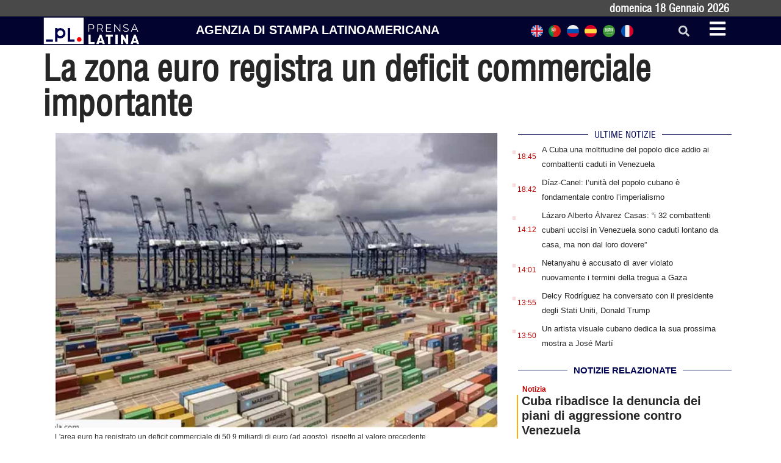

--- FILE ---
content_type: text/html; charset=UTF-8
request_url: https://italiano.prensa-latina.cu/2022/10/14/la-zona-euro-registra-un-deficit-commerciale-importante/
body_size: 18525
content:
<!doctype html>
<html dir="ltr" lang="it-IT" prefix="og: https://ogp.me/ns#">
<head>
	<meta charset="UTF-8">
	<meta name="viewport" content="width=device-width, initial-scale=1">
	<link rel="profile" href="https://gmpg.org/xfn/11">
	<title>La zona euro registra un deficit commerciale importante - Edizione italiana Prensa Latina</title>

		<!-- All in One SEO 4.8.7.2 - aioseo.com -->
	<meta name="description" content="L&#039;area euro ha registrato un deficit commerciale di 50,9 miliardi di euro (ad agosto), rispetto al valore precedente." />
	<meta name="robots" content="max-image-preview:large" />
	<meta name="author" content="admin.pl"/>
	<meta name="google-site-verification" content="G_hMJIDL-BaaPEio9s1iszvySdqlswIiS_W1XuXxMts" />
	<meta name="msvalidate.01" content="D4C964C84111571B667AB021FF4EC4C8" />
	<meta name="yandex-verification" content="cbddc9a5c8d4065f" />
	<link rel="canonical" href="https://italiano.prensa-latina.cu/2022/10/14/la-zona-euro-registra-un-deficit-commerciale-importante/" />
	<meta name="generator" content="All in One SEO (AIOSEO) 4.8.7.2" />
		<meta property="og:locale" content="it_IT" />
		<meta property="og:site_name" content="Edizione italiana Prensa Latina - Notizie minuto per minuto" />
		<meta property="og:type" content="article" />
		<meta property="og:title" content="La zona euro registra un deficit commerciale importante - Edizione italiana Prensa Latina" />
		<meta property="og:description" content="L&#039;area euro ha registrato un deficit commerciale di 50,9 miliardi di euro (ad agosto), rispetto al valore precedente." />
		<meta property="og:url" content="https://italiano.prensa-latina.cu/2022/10/14/la-zona-euro-registra-un-deficit-commerciale-importante/" />
		<meta property="og:image" content="https://italiano.prensa-latina.cu/wp-content/uploads/2022/10/zona-euro-deficit-it.jpg" />
		<meta property="og:image:secure_url" content="https://italiano.prensa-latina.cu/wp-content/uploads/2022/10/zona-euro-deficit-it.jpg" />
		<meta property="og:image:width" content="1024" />
		<meta property="og:image:height" content="682" />
		<meta property="article:published_time" content="2022-10-14T20:19:09+00:00" />
		<meta property="article:modified_time" content="2022-10-14T20:19:09+00:00" />
		<meta property="article:publisher" content="https://www.facebook.com/profile.php?id=100063606596113" />
		<meta name="twitter:card" content="summary_large_image" />
		<meta name="twitter:site" content="@PrensaLatina_cu" />
		<meta name="twitter:title" content="La zona euro registra un deficit commerciale importante - Edizione italiana Prensa Latina" />
		<meta name="twitter:description" content="L&#039;area euro ha registrato un deficit commerciale di 50,9 miliardi di euro (ad agosto), rispetto al valore precedente." />
		<meta name="twitter:creator" content="@PrensaLatina_cu" />
		<meta name="twitter:image" content="https://italiano.prensa-latina.cu/wp-content/uploads/2022/10/zona-euro-deficit-it.jpg" />
		<script type="application/ld+json" class="aioseo-schema">
			{"@context":"https:\/\/schema.org","@graph":[{"@type":"BlogPosting","@id":"https:\/\/italiano.prensa-latina.cu\/2022\/10\/14\/la-zona-euro-registra-un-deficit-commerciale-importante\/#blogposting","name":"La zona euro registra un deficit commerciale importante - Edizione italiana Prensa Latina","headline":"La zona euro registra un deficit commerciale importante","author":{"@id":"https:\/\/italiano.prensa-latina.cu\/author\/admin-pl\/#author"},"publisher":{"@id":"https:\/\/italiano.prensa-latina.cu\/#organization"},"image":{"@type":"ImageObject","url":"https:\/\/italiano.prensa-latina.cu\/wp-content\/uploads\/2022\/10\/zona-euro-deficit-it.jpg","width":1024,"height":682},"datePublished":"2022-10-14T20:19:09-06:00","dateModified":"2022-10-14T20:19:09-06:00","inLanguage":"it-IT","mainEntityOfPage":{"@id":"https:\/\/italiano.prensa-latina.cu\/2022\/10\/14\/la-zona-euro-registra-un-deficit-commerciale-importante\/#webpage"},"isPartOf":{"@id":"https:\/\/italiano.prensa-latina.cu\/2022\/10\/14\/la-zona-euro-registra-un-deficit-commerciale-importante\/#webpage"},"articleSection":"Notizia"},{"@type":"BreadcrumbList","@id":"https:\/\/italiano.prensa-latina.cu\/2022\/10\/14\/la-zona-euro-registra-un-deficit-commerciale-importante\/#breadcrumblist","itemListElement":[{"@type":"ListItem","@id":"https:\/\/italiano.prensa-latina.cu#listItem","position":1,"name":"Home","item":"https:\/\/italiano.prensa-latina.cu","nextItem":{"@type":"ListItem","@id":"https:\/\/italiano.prensa-latina.cu\/sezione\/notizia\/#listItem","name":"Notizia"}},{"@type":"ListItem","@id":"https:\/\/italiano.prensa-latina.cu\/sezione\/notizia\/#listItem","position":2,"name":"Notizia","item":"https:\/\/italiano.prensa-latina.cu\/sezione\/notizia\/","nextItem":{"@type":"ListItem","@id":"https:\/\/italiano.prensa-latina.cu\/2022\/10\/14\/la-zona-euro-registra-un-deficit-commerciale-importante\/#listItem","name":"La zona euro registra un deficit commerciale importante"},"previousItem":{"@type":"ListItem","@id":"https:\/\/italiano.prensa-latina.cu#listItem","name":"Home"}},{"@type":"ListItem","@id":"https:\/\/italiano.prensa-latina.cu\/2022\/10\/14\/la-zona-euro-registra-un-deficit-commerciale-importante\/#listItem","position":3,"name":"La zona euro registra un deficit commerciale importante","previousItem":{"@type":"ListItem","@id":"https:\/\/italiano.prensa-latina.cu\/sezione\/notizia\/#listItem","name":"Notizia"}}]},{"@type":"Organization","@id":"https:\/\/italiano.prensa-latina.cu\/#organization","name":"Edizione italiana Prensa Latina","description":"Notizie minuto per minuto","url":"https:\/\/italiano.prensa-latina.cu\/","logo":{"@type":"ImageObject","url":"https:\/\/italiano.prensa-latina.cu\/wp-content\/uploads\/2023\/04\/identificador_blanco-horizontal.png","@id":"https:\/\/italiano.prensa-latina.cu\/2022\/10\/14\/la-zona-euro-registra-un-deficit-commerciale-importante\/#organizationLogo","width":600,"height":177},"image":{"@id":"https:\/\/italiano.prensa-latina.cu\/2022\/10\/14\/la-zona-euro-registra-un-deficit-commerciale-importante\/#organizationLogo"},"sameAs":["https:\/\/www.facebook.com\/profile.php?id=100063606596113","https:\/\/twitter.com\/PrensaLatina_cu","https:\/\/www.youtube.com\/@AgenciaPrensaLatina"]},{"@type":"Person","@id":"https:\/\/italiano.prensa-latina.cu\/author\/admin-pl\/#author","url":"https:\/\/italiano.prensa-latina.cu\/author\/admin-pl\/","name":"admin.pl","image":{"@type":"ImageObject","@id":"https:\/\/italiano.prensa-latina.cu\/2022\/10\/14\/la-zona-euro-registra-un-deficit-commerciale-importante\/#authorImage","url":"https:\/\/secure.gravatar.com\/avatar\/ff380b8ede12e911299ae6ffa0cdc8a502da017ca5ad9df932ebf3b2eca075d4?s=96&d=mm&r=g","width":96,"height":96,"caption":"admin.pl"}},{"@type":"WebPage","@id":"https:\/\/italiano.prensa-latina.cu\/2022\/10\/14\/la-zona-euro-registra-un-deficit-commerciale-importante\/#webpage","url":"https:\/\/italiano.prensa-latina.cu\/2022\/10\/14\/la-zona-euro-registra-un-deficit-commerciale-importante\/","name":"La zona euro registra un deficit commerciale importante - Edizione italiana Prensa Latina","description":"L'area euro ha registrato un deficit commerciale di 50,9 miliardi di euro (ad agosto), rispetto al valore precedente.","inLanguage":"it-IT","isPartOf":{"@id":"https:\/\/italiano.prensa-latina.cu\/#website"},"breadcrumb":{"@id":"https:\/\/italiano.prensa-latina.cu\/2022\/10\/14\/la-zona-euro-registra-un-deficit-commerciale-importante\/#breadcrumblist"},"author":{"@id":"https:\/\/italiano.prensa-latina.cu\/author\/admin-pl\/#author"},"creator":{"@id":"https:\/\/italiano.prensa-latina.cu\/author\/admin-pl\/#author"},"image":{"@type":"ImageObject","url":"https:\/\/italiano.prensa-latina.cu\/wp-content\/uploads\/2022\/10\/zona-euro-deficit-it.jpg","@id":"https:\/\/italiano.prensa-latina.cu\/2022\/10\/14\/la-zona-euro-registra-un-deficit-commerciale-importante\/#mainImage","width":1024,"height":682},"primaryImageOfPage":{"@id":"https:\/\/italiano.prensa-latina.cu\/2022\/10\/14\/la-zona-euro-registra-un-deficit-commerciale-importante\/#mainImage"},"datePublished":"2022-10-14T20:19:09-06:00","dateModified":"2022-10-14T20:19:09-06:00"},{"@type":"WebSite","@id":"https:\/\/italiano.prensa-latina.cu\/#website","url":"https:\/\/italiano.prensa-latina.cu\/","name":"Edizione italiana Prensa Latina","description":"Notizie minuto per minuto","inLanguage":"it-IT","publisher":{"@id":"https:\/\/italiano.prensa-latina.cu\/#organization"}}]}
		</script>
		<!-- All in One SEO -->

<link rel="alternate" type="application/rss+xml" title="Edizione italiana Prensa Latina &raquo; Feed" href="https://italiano.prensa-latina.cu/feed/" />
<link rel="alternate" type="application/rss+xml" title="Edizione italiana Prensa Latina &raquo; Feed dei commenti" href="https://italiano.prensa-latina.cu/comments/feed/" />
<link rel="alternate" type="application/rss+xml" title="Edizione italiana Prensa Latina &raquo; La zona euro registra un deficit commerciale importante Feed dei commenti" href="https://italiano.prensa-latina.cu/2022/10/14/la-zona-euro-registra-un-deficit-commerciale-importante/feed/" />
<link rel="alternate" title="oEmbed (JSON)" type="application/json+oembed" href="https://italiano.prensa-latina.cu/wp-json/oembed/1.0/embed?url=https%3A%2F%2Fitaliano.prensa-latina.cu%2F2022%2F10%2F14%2Fla-zona-euro-registra-un-deficit-commerciale-importante%2F" />
<link rel="alternate" title="oEmbed (XML)" type="text/xml+oembed" href="https://italiano.prensa-latina.cu/wp-json/oembed/1.0/embed?url=https%3A%2F%2Fitaliano.prensa-latina.cu%2F2022%2F10%2F14%2Fla-zona-euro-registra-un-deficit-commerciale-importante%2F&#038;format=xml" />
<style id='wp-img-auto-sizes-contain-inline-css'>
img:is([sizes=auto i],[sizes^="auto," i]){contain-intrinsic-size:3000px 1500px}
/*# sourceURL=wp-img-auto-sizes-contain-inline-css */
</style>
<link rel='stylesheet' id='dce-dynamic-visibility-style-css' href='https://italiano.prensa-latina.cu/wp-content/plugins/dynamic-visibility-for-elementor/assets/css/dynamic-visibility.css?ver=5.0.10' media='all' />
<style id='wp-emoji-styles-inline-css'>

	img.wp-smiley, img.emoji {
		display: inline !important;
		border: none !important;
		box-shadow: none !important;
		height: 1em !important;
		width: 1em !important;
		margin: 0 0.07em !important;
		vertical-align: -0.1em !important;
		background: none !important;
		padding: 0 !important;
	}
/*# sourceURL=wp-emoji-styles-inline-css */
</style>
<link rel='stylesheet' id='wp-block-library-css' href='https://italiano.prensa-latina.cu/wp-includes/css/dist/block-library/style.min.css?ver=6.9' media='all' />
<style id='global-styles-inline-css'>
:root{--wp--preset--aspect-ratio--square: 1;--wp--preset--aspect-ratio--4-3: 4/3;--wp--preset--aspect-ratio--3-4: 3/4;--wp--preset--aspect-ratio--3-2: 3/2;--wp--preset--aspect-ratio--2-3: 2/3;--wp--preset--aspect-ratio--16-9: 16/9;--wp--preset--aspect-ratio--9-16: 9/16;--wp--preset--color--black: #000000;--wp--preset--color--cyan-bluish-gray: #abb8c3;--wp--preset--color--white: #ffffff;--wp--preset--color--pale-pink: #f78da7;--wp--preset--color--vivid-red: #cf2e2e;--wp--preset--color--luminous-vivid-orange: #ff6900;--wp--preset--color--luminous-vivid-amber: #fcb900;--wp--preset--color--light-green-cyan: #7bdcb5;--wp--preset--color--vivid-green-cyan: #00d084;--wp--preset--color--pale-cyan-blue: #8ed1fc;--wp--preset--color--vivid-cyan-blue: #0693e3;--wp--preset--color--vivid-purple: #9b51e0;--wp--preset--gradient--vivid-cyan-blue-to-vivid-purple: linear-gradient(135deg,rgb(6,147,227) 0%,rgb(155,81,224) 100%);--wp--preset--gradient--light-green-cyan-to-vivid-green-cyan: linear-gradient(135deg,rgb(122,220,180) 0%,rgb(0,208,130) 100%);--wp--preset--gradient--luminous-vivid-amber-to-luminous-vivid-orange: linear-gradient(135deg,rgb(252,185,0) 0%,rgb(255,105,0) 100%);--wp--preset--gradient--luminous-vivid-orange-to-vivid-red: linear-gradient(135deg,rgb(255,105,0) 0%,rgb(207,46,46) 100%);--wp--preset--gradient--very-light-gray-to-cyan-bluish-gray: linear-gradient(135deg,rgb(238,238,238) 0%,rgb(169,184,195) 100%);--wp--preset--gradient--cool-to-warm-spectrum: linear-gradient(135deg,rgb(74,234,220) 0%,rgb(151,120,209) 20%,rgb(207,42,186) 40%,rgb(238,44,130) 60%,rgb(251,105,98) 80%,rgb(254,248,76) 100%);--wp--preset--gradient--blush-light-purple: linear-gradient(135deg,rgb(255,206,236) 0%,rgb(152,150,240) 100%);--wp--preset--gradient--blush-bordeaux: linear-gradient(135deg,rgb(254,205,165) 0%,rgb(254,45,45) 50%,rgb(107,0,62) 100%);--wp--preset--gradient--luminous-dusk: linear-gradient(135deg,rgb(255,203,112) 0%,rgb(199,81,192) 50%,rgb(65,88,208) 100%);--wp--preset--gradient--pale-ocean: linear-gradient(135deg,rgb(255,245,203) 0%,rgb(182,227,212) 50%,rgb(51,167,181) 100%);--wp--preset--gradient--electric-grass: linear-gradient(135deg,rgb(202,248,128) 0%,rgb(113,206,126) 100%);--wp--preset--gradient--midnight: linear-gradient(135deg,rgb(2,3,129) 0%,rgb(40,116,252) 100%);--wp--preset--font-size--small: 13px;--wp--preset--font-size--medium: 20px;--wp--preset--font-size--large: 36px;--wp--preset--font-size--x-large: 42px;--wp--preset--spacing--20: 0.44rem;--wp--preset--spacing--30: 0.67rem;--wp--preset--spacing--40: 1rem;--wp--preset--spacing--50: 1.5rem;--wp--preset--spacing--60: 2.25rem;--wp--preset--spacing--70: 3.38rem;--wp--preset--spacing--80: 5.06rem;--wp--preset--shadow--natural: 6px 6px 9px rgba(0, 0, 0, 0.2);--wp--preset--shadow--deep: 12px 12px 50px rgba(0, 0, 0, 0.4);--wp--preset--shadow--sharp: 6px 6px 0px rgba(0, 0, 0, 0.2);--wp--preset--shadow--outlined: 6px 6px 0px -3px rgb(255, 255, 255), 6px 6px rgb(0, 0, 0);--wp--preset--shadow--crisp: 6px 6px 0px rgb(0, 0, 0);}:where(.is-layout-flex){gap: 0.5em;}:where(.is-layout-grid){gap: 0.5em;}body .is-layout-flex{display: flex;}.is-layout-flex{flex-wrap: wrap;align-items: center;}.is-layout-flex > :is(*, div){margin: 0;}body .is-layout-grid{display: grid;}.is-layout-grid > :is(*, div){margin: 0;}:where(.wp-block-columns.is-layout-flex){gap: 2em;}:where(.wp-block-columns.is-layout-grid){gap: 2em;}:where(.wp-block-post-template.is-layout-flex){gap: 1.25em;}:where(.wp-block-post-template.is-layout-grid){gap: 1.25em;}.has-black-color{color: var(--wp--preset--color--black) !important;}.has-cyan-bluish-gray-color{color: var(--wp--preset--color--cyan-bluish-gray) !important;}.has-white-color{color: var(--wp--preset--color--white) !important;}.has-pale-pink-color{color: var(--wp--preset--color--pale-pink) !important;}.has-vivid-red-color{color: var(--wp--preset--color--vivid-red) !important;}.has-luminous-vivid-orange-color{color: var(--wp--preset--color--luminous-vivid-orange) !important;}.has-luminous-vivid-amber-color{color: var(--wp--preset--color--luminous-vivid-amber) !important;}.has-light-green-cyan-color{color: var(--wp--preset--color--light-green-cyan) !important;}.has-vivid-green-cyan-color{color: var(--wp--preset--color--vivid-green-cyan) !important;}.has-pale-cyan-blue-color{color: var(--wp--preset--color--pale-cyan-blue) !important;}.has-vivid-cyan-blue-color{color: var(--wp--preset--color--vivid-cyan-blue) !important;}.has-vivid-purple-color{color: var(--wp--preset--color--vivid-purple) !important;}.has-black-background-color{background-color: var(--wp--preset--color--black) !important;}.has-cyan-bluish-gray-background-color{background-color: var(--wp--preset--color--cyan-bluish-gray) !important;}.has-white-background-color{background-color: var(--wp--preset--color--white) !important;}.has-pale-pink-background-color{background-color: var(--wp--preset--color--pale-pink) !important;}.has-vivid-red-background-color{background-color: var(--wp--preset--color--vivid-red) !important;}.has-luminous-vivid-orange-background-color{background-color: var(--wp--preset--color--luminous-vivid-orange) !important;}.has-luminous-vivid-amber-background-color{background-color: var(--wp--preset--color--luminous-vivid-amber) !important;}.has-light-green-cyan-background-color{background-color: var(--wp--preset--color--light-green-cyan) !important;}.has-vivid-green-cyan-background-color{background-color: var(--wp--preset--color--vivid-green-cyan) !important;}.has-pale-cyan-blue-background-color{background-color: var(--wp--preset--color--pale-cyan-blue) !important;}.has-vivid-cyan-blue-background-color{background-color: var(--wp--preset--color--vivid-cyan-blue) !important;}.has-vivid-purple-background-color{background-color: var(--wp--preset--color--vivid-purple) !important;}.has-black-border-color{border-color: var(--wp--preset--color--black) !important;}.has-cyan-bluish-gray-border-color{border-color: var(--wp--preset--color--cyan-bluish-gray) !important;}.has-white-border-color{border-color: var(--wp--preset--color--white) !important;}.has-pale-pink-border-color{border-color: var(--wp--preset--color--pale-pink) !important;}.has-vivid-red-border-color{border-color: var(--wp--preset--color--vivid-red) !important;}.has-luminous-vivid-orange-border-color{border-color: var(--wp--preset--color--luminous-vivid-orange) !important;}.has-luminous-vivid-amber-border-color{border-color: var(--wp--preset--color--luminous-vivid-amber) !important;}.has-light-green-cyan-border-color{border-color: var(--wp--preset--color--light-green-cyan) !important;}.has-vivid-green-cyan-border-color{border-color: var(--wp--preset--color--vivid-green-cyan) !important;}.has-pale-cyan-blue-border-color{border-color: var(--wp--preset--color--pale-cyan-blue) !important;}.has-vivid-cyan-blue-border-color{border-color: var(--wp--preset--color--vivid-cyan-blue) !important;}.has-vivid-purple-border-color{border-color: var(--wp--preset--color--vivid-purple) !important;}.has-vivid-cyan-blue-to-vivid-purple-gradient-background{background: var(--wp--preset--gradient--vivid-cyan-blue-to-vivid-purple) !important;}.has-light-green-cyan-to-vivid-green-cyan-gradient-background{background: var(--wp--preset--gradient--light-green-cyan-to-vivid-green-cyan) !important;}.has-luminous-vivid-amber-to-luminous-vivid-orange-gradient-background{background: var(--wp--preset--gradient--luminous-vivid-amber-to-luminous-vivid-orange) !important;}.has-luminous-vivid-orange-to-vivid-red-gradient-background{background: var(--wp--preset--gradient--luminous-vivid-orange-to-vivid-red) !important;}.has-very-light-gray-to-cyan-bluish-gray-gradient-background{background: var(--wp--preset--gradient--very-light-gray-to-cyan-bluish-gray) !important;}.has-cool-to-warm-spectrum-gradient-background{background: var(--wp--preset--gradient--cool-to-warm-spectrum) !important;}.has-blush-light-purple-gradient-background{background: var(--wp--preset--gradient--blush-light-purple) !important;}.has-blush-bordeaux-gradient-background{background: var(--wp--preset--gradient--blush-bordeaux) !important;}.has-luminous-dusk-gradient-background{background: var(--wp--preset--gradient--luminous-dusk) !important;}.has-pale-ocean-gradient-background{background: var(--wp--preset--gradient--pale-ocean) !important;}.has-electric-grass-gradient-background{background: var(--wp--preset--gradient--electric-grass) !important;}.has-midnight-gradient-background{background: var(--wp--preset--gradient--midnight) !important;}.has-small-font-size{font-size: var(--wp--preset--font-size--small) !important;}.has-medium-font-size{font-size: var(--wp--preset--font-size--medium) !important;}.has-large-font-size{font-size: var(--wp--preset--font-size--large) !important;}.has-x-large-font-size{font-size: var(--wp--preset--font-size--x-large) !important;}
/*# sourceURL=global-styles-inline-css */
</style>

<style id='classic-theme-styles-inline-css'>
/*! This file is auto-generated */
.wp-block-button__link{color:#fff;background-color:#32373c;border-radius:9999px;box-shadow:none;text-decoration:none;padding:calc(.667em + 2px) calc(1.333em + 2px);font-size:1.125em}.wp-block-file__button{background:#32373c;color:#fff;text-decoration:none}
/*# sourceURL=/wp-includes/css/classic-themes.min.css */
</style>
<link rel='stylesheet' id='Destacada1_Api2Nota_widget-css' href='https://italiano.prensa-latina.cu/wp-content/plugins/rest-api-2-posts-widget1/featcards.css?ver=6.9' media='all' />
<link rel='stylesheet' id='Destacada2_Api2Nota_widget-css' href='https://italiano.prensa-latina.cu/wp-content/plugins/rest-api-2-posts-widget1/2featcards.css?ver=6.9' media='all' />
<link rel='stylesheet' id='note2_level2_Api2Nota_widget-css' href='https://italiano.prensa-latina.cu/wp-content/plugins/rest-api-2-posts-widget1/level2notes.css?ver=6.9' media='all' />
<link rel='stylesheet' id='hello-elementor-css' href='https://italiano.prensa-latina.cu/wp-content/themes/hello-elementor/style.min.css?ver=2.7.1' media='all' />
<link rel='stylesheet' id='hello-elementor-theme-style-css' href='https://italiano.prensa-latina.cu/wp-content/themes/hello-elementor/theme.min.css?ver=2.7.1' media='all' />
<link rel='stylesheet' id='elementor-frontend-css' href='https://italiano.prensa-latina.cu/wp-content/plugins/elementor/assets/css/frontend-lite.min.css?ver=3.19.3' media='all' />
<link rel='stylesheet' id='elementor-post-16182-css' href='https://italiano.prensa-latina.cu/wp-content/uploads/elementor/css/post-16182.css?ver=1709123843' media='all' />
<link rel='stylesheet' id='elementor-lazyload-css' href='https://italiano.prensa-latina.cu/wp-content/plugins/elementor/assets/css/modules/lazyload/frontend.min.css?ver=3.19.3' media='all' />
<link rel='stylesheet' id='swiper-css' href='https://italiano.prensa-latina.cu/wp-content/plugins/elementor/assets/lib/swiper/v8/css/swiper.min.css?ver=8.4.5' media='all' />
<link rel='stylesheet' id='elementor-pro-css' href='https://italiano.prensa-latina.cu/wp-content/plugins/elementor-pro/assets/css/frontend-lite.min.css?ver=3.19.3' media='all' />
<link rel='stylesheet' id='elementor-global-css' href='https://italiano.prensa-latina.cu/wp-content/uploads/elementor/css/global.css?ver=1709123844' media='all' />
<link rel='stylesheet' id='elementor-post-16205-css' href='https://italiano.prensa-latina.cu/wp-content/uploads/elementor/css/post-16205.css?ver=1709123844' media='all' />
<link rel='stylesheet' id='elementor-post-16245-css' href='https://italiano.prensa-latina.cu/wp-content/uploads/elementor/css/post-16245.css?ver=1709123844' media='all' />
<link rel='stylesheet' id='elementor-post-16563-css' href='https://italiano.prensa-latina.cu/wp-content/uploads/elementor/css/post-16563.css?ver=1709163891' media='all' />
<link rel='stylesheet' id='elementor-post-17185-css' href='https://italiano.prensa-latina.cu/wp-content/uploads/elementor/css/post-17185.css?ver=1709123844' media='all' />
<link rel='stylesheet' id='hello-elementor-child-style-css' href='https://italiano.prensa-latina.cu/wp-content/themes/hello-theme-child-master/style.css?ver=1.0.0' media='all' />
<link rel='stylesheet' id='google-fonts-1-css' href='https://fonts.googleapis.com/css?family=Roboto+Condensed%3A100%2C100italic%2C200%2C200italic%2C300%2C300italic%2C400%2C400italic%2C500%2C500italic%2C600%2C600italic%2C700%2C700italic%2C800%2C800italic%2C900%2C900italic%7CRoboto%3A100%2C100italic%2C200%2C200italic%2C300%2C300italic%2C400%2C400italic%2C500%2C500italic%2C600%2C600italic%2C700%2C700italic%2C800%2C800italic%2C900%2C900italic&#038;display=swap&#038;ver=6.9' media='all' />
<link rel="preconnect" href="https://fonts.gstatic.com/" crossorigin><script src="https://italiano.prensa-latina.cu/wp-includes/js/jquery/jquery.min.js?ver=3.7.1" id="jquery-core-js"></script>
<script src="https://italiano.prensa-latina.cu/wp-includes/js/jquery/jquery-migrate.min.js?ver=3.4.1" id="jquery-migrate-js"></script>
<link rel="https://api.w.org/" href="https://italiano.prensa-latina.cu/wp-json/" /><link rel="alternate" title="JSON" type="application/json" href="https://italiano.prensa-latina.cu/wp-json/wp/v2/posts/14159" /><link rel="EditURI" type="application/rsd+xml" title="RSD" href="https://italiano.prensa-latina.cu/xmlrpc.php?rsd" />
<meta name="generator" content="WordPress 6.9" />
<link rel='shortlink' href='https://italiano.prensa-latina.cu/?p=14159' />
<meta name="generator" content="Elementor 3.19.3; features: e_optimized_assets_loading, e_optimized_css_loading, e_font_icon_svg, additional_custom_breakpoints, block_editor_assets_optimize, e_image_loading_optimization; settings: css_print_method-external, google_font-enabled, font_display-swap">
<script async src="https://www.googletagmanager.com/gtag/js?id=G-FR7V6G1DGB"></script>
<script>
  window.dataLayer = window.dataLayer || [];
  function gtag(){dataLayer.push(arguments);}
  gtag('js', new Date());

  gtag('config', 'G-FR7V6G1DGB');
</script>
<link rel="icon" href="https://italiano.prensa-latina.cu/wp-content/uploads/2023/04/favicon-blanco-150x150.jpg" sizes="32x32" />
<link rel="icon" href="https://italiano.prensa-latina.cu/wp-content/uploads/2023/04/favicon-blanco-300x300.jpg" sizes="192x192" />
<link rel="apple-touch-icon" href="https://italiano.prensa-latina.cu/wp-content/uploads/2023/04/favicon-blanco-300x300.jpg" />
<meta name="msapplication-TileImage" content="https://italiano.prensa-latina.cu/wp-content/uploads/2023/04/favicon-blanco-300x300.jpg" />
<link rel='stylesheet' id='dashicons-css' href='https://italiano.prensa-latina.cu/wp-includes/css/dashicons.min.css?ver=6.9' media='all' />
<link rel='stylesheet' id='acf-global-css' href='https://italiano.prensa-latina.cu/wp-content/plugins/advanced-custom-fields/assets/build/css/acf-global.css?ver=6.2.7' media='all' />
<link rel='stylesheet' id='acf-input-css' href='https://italiano.prensa-latina.cu/wp-content/plugins/advanced-custom-fields/assets/build/css/acf-input.css?ver=6.2.7' media='all' />
<link rel='stylesheet' id='fea-public-css' href='https://italiano.prensa-latina.cu/wp-content/plugins/acf-frontend-form-element/assets/css/frontend-admin-min.css?ver=3.18.7' media='all' />
<link rel='stylesheet' id='fea-modal-css' href='https://italiano.prensa-latina.cu/wp-content/plugins/acf-frontend-form-element/assets/css/modal-min.css?ver=3.18.7' media='all' />
</head>
<body class="wp-singular post-template-default single single-post postid-14159 single-format-standard wp-custom-logo wp-theme-hello-elementor wp-child-theme-hello-theme-child-master e-lazyload elementor-default elementor-kit-16182 elementor-page-16563">


<a class="skip-link screen-reader-text" href="#content">Vai al contenuto</a>

		<div data-elementor-type="header" data-elementor-id="16205" class="elementor elementor-16205 elementor-location-header" data-elementor-post-type="elementor_library">
			<div class="elementor-element elementor-element-93703c1 e-flex e-con-boxed e-con e-parent" data-id="93703c1" data-element_type="container" data-settings="{&quot;background_background&quot;:&quot;classic&quot;,&quot;content_width&quot;:&quot;boxed&quot;}" data-core-v316-plus="true">
					<div class="e-con-inner">
				<div class="elementor-element elementor-element-2bde919 elementor-widget elementor-widget-shortcode" data-id="2bde919" data-element_type="widget" data-widget_type="shortcode.default">
				<div class="elementor-widget-container">
					<div class="elementor-shortcode">domenica 18  Gennaio  2026</div>
				</div>
				</div>
					</div>
				</div>
				<section class="elementor-section elementor-top-section elementor-element elementor-element-2e04d5c2 elementor-section-boxed elementor-section-height-default elementor-section-height-default" data-id="2e04d5c2" data-element_type="section" data-settings="{&quot;background_background&quot;:&quot;classic&quot;,&quot;sticky&quot;:&quot;top&quot;,&quot;sticky_on&quot;:[&quot;desktop&quot;,&quot;tablet&quot;,&quot;mobile&quot;],&quot;sticky_offset&quot;:0,&quot;sticky_effects_offset&quot;:0}">
						<div class="elementor-container elementor-column-gap-no">
					<div class="elementor-column elementor-col-25 elementor-top-column elementor-element elementor-element-8d93148" data-id="8d93148" data-element_type="column">
			<div class="elementor-widget-wrap elementor-element-populated">
						<div class="elementor-element elementor-element-6873e9b2 elementor-widget elementor-widget-theme-site-logo elementor-widget-image" data-id="6873e9b2" data-element_type="widget" data-widget_type="theme-site-logo.default">
				<div class="elementor-widget-container">
			<style>/*! elementor - v3.19.0 - 26-02-2024 */
.elementor-widget-image{text-align:center}.elementor-widget-image a{display:inline-block}.elementor-widget-image a img[src$=".svg"]{width:48px}.elementor-widget-image img{vertical-align:middle;display:inline-block}</style>						<a href="https://italiano.prensa-latina.cu">
			<img width="300" height="89" src="https://italiano.prensa-latina.cu/wp-content/uploads/2023/04/identificador_blanco-horizontal-300x89.png" class="attachment-medium size-medium wp-image-16211" alt="" srcset="https://italiano.prensa-latina.cu/wp-content/uploads/2023/04/identificador_blanco-horizontal-300x89.png 300w, https://italiano.prensa-latina.cu/wp-content/uploads/2023/04/identificador_blanco-horizontal.png 600w" sizes="(max-width: 300px) 100vw, 300px" />				</a>
									</div>
				</div>
					</div>
		</div>
				<div class="elementor-column elementor-col-25 elementor-top-column elementor-element elementor-element-31d03bdc" data-id="31d03bdc" data-element_type="column">
			<div class="elementor-widget-wrap elementor-element-populated">
						<div class="elementor-element elementor-element-2b1781d1 elementor-widget__width-initial elementor-widget-mobile__width-initial elementor-widget elementor-widget-heading" data-id="2b1781d1" data-element_type="widget" data-widget_type="heading.default">
				<div class="elementor-widget-container">
			<style>/*! elementor - v3.19.0 - 26-02-2024 */
.elementor-heading-title{padding:0;margin:0;line-height:1}.elementor-widget-heading .elementor-heading-title[class*=elementor-size-]>a{color:inherit;font-size:inherit;line-height:inherit}.elementor-widget-heading .elementor-heading-title.elementor-size-small{font-size:15px}.elementor-widget-heading .elementor-heading-title.elementor-size-medium{font-size:19px}.elementor-widget-heading .elementor-heading-title.elementor-size-large{font-size:29px}.elementor-widget-heading .elementor-heading-title.elementor-size-xl{font-size:39px}.elementor-widget-heading .elementor-heading-title.elementor-size-xxl{font-size:59px}</style><span class="elementor-heading-title elementor-size-default">AGENZIA DI STAMPA LATINOAMERICANA</span>		</div>
				</div>
					</div>
		</div>
				<div class="elementor-column elementor-col-25 elementor-top-column elementor-element elementor-element-226aa09f elementor-hidden-mobile" data-id="226aa09f" data-element_type="column">
			<div class="elementor-widget-wrap elementor-element-populated">
						<div class="elementor-element elementor-element-53abb71 elementor-widget__width-initial elementor-widget elementor-widget-global elementor-global-17193 elementor-widget-html" data-id="53abb71" data-element_type="widget" data-widget_type="html.default">
				<div class="elementor-widget-container">
			<div class="bandera english" title="english"><a href="https://www.plenglish.com">
<img src="https://italiano.prensa-latina.cu/wp-content/uploads/2023/04/reino-unido.png"></a></div>

<!– bandera portugues ->

<div class="bandera portugues" title="portugues">
    <a href="https://www.prensalatina.com.br/">
	<img src="https://italiano.prensa-latina.cu/wp-content/uploads/2023/04/1.png"></a>
</div>

<!– bandera rusia ->

<div class="bandera rusia" title="rusia"><a href="https://ruso.prensa-latina.cu">
<img src="https://italiano.prensa-latina.cu/wp-content/uploads/2023/04/rusia.png"></a>
</div>

<!– bandera españa ->

<div class="bandera españa" title="Español">
    <a href="https://www.prensa-latina.cu/">
	<img src="https://italiano.prensa-latina.cu/wp-content/uploads/2023/04/espana1.png"></a>
</div>

<!– bandera arabe ->

<div class="bandera arabia" title="arabia">
    <a href="https://arabic.prensa-latina.cu/">
	<img src="https://italiano.prensa-latina.cu/wp-content/uploads/2023/04/arabia-saudita.png"></a>
</div>

<!– bandera frances ->

<div class="bandera francia" title="Frances">
        <a href="https://frances.prensa-latina.cu/">
		<img src="https://italiano.prensa-latina.cu/wp-content/uploads/2023/04/francia.png"></a>
</div>		</div>
				</div>
				<div class="elementor-element elementor-element-6435e4eb elementor-search-form--skin-full_screen elementor-widget__width-auto elementor-widget elementor-widget-search-form" data-id="6435e4eb" data-element_type="widget" data-settings="{&quot;skin&quot;:&quot;full_screen&quot;}" data-widget_type="search-form.default">
				<div class="elementor-widget-container">
			<link rel="stylesheet" href="https://italiano.prensa-latina.cu/wp-content/plugins/elementor-pro/assets/css/widget-theme-elements.min.css">		<search role="search">
			<form class="elementor-search-form" action="https://italiano.prensa-latina.cu" method="get">
												<div class="elementor-search-form__toggle" tabindex="0" role="button">
					<div class="e-font-icon-svg-container"><svg aria-hidden="true" class="e-font-icon-svg e-fas-search" viewBox="0 0 512 512" xmlns="http://www.w3.org/2000/svg"><path d="M505 442.7L405.3 343c-4.5-4.5-10.6-7-17-7H372c27.6-35.3 44-79.7 44-128C416 93.1 322.9 0 208 0S0 93.1 0 208s93.1 208 208 208c48.3 0 92.7-16.4 128-44v16.3c0 6.4 2.5 12.5 7 17l99.7 99.7c9.4 9.4 24.6 9.4 33.9 0l28.3-28.3c9.4-9.4 9.4-24.6.1-34zM208 336c-70.7 0-128-57.2-128-128 0-70.7 57.2-128 128-128 70.7 0 128 57.2 128 128 0 70.7-57.2 128-128 128z"></path></svg></div>					<span class="elementor-screen-only">Search</span>
				</div>
								<div class="elementor-search-form__container">
					<label class="elementor-screen-only" for="elementor-search-form-6435e4eb">Search</label>

					
					<input id="elementor-search-form-6435e4eb" placeholder="Cercare..." class="elementor-search-form__input" type="search" name="s" value="">
					
					
										<div class="dialog-lightbox-close-button dialog-close-button" role="button" tabindex="0">
						<svg aria-hidden="true" class="e-font-icon-svg e-eicon-close" viewBox="0 0 1000 1000" xmlns="http://www.w3.org/2000/svg"><path d="M742 167L500 408 258 167C246 154 233 150 217 150 196 150 179 158 167 167 154 179 150 196 150 212 150 229 154 242 171 254L408 500 167 742C138 771 138 800 167 829 196 858 225 858 254 829L496 587 738 829C750 842 767 846 783 846 800 846 817 842 829 829 842 817 846 804 846 783 846 767 842 750 829 737L588 500 833 258C863 229 863 200 833 171 804 137 775 137 742 167Z"></path></svg>						<span class="elementor-screen-only">Close this search box.</span>
					</div>
									</div>
			</form>
		</search>
				</div>
				</div>
					</div>
		</div>
				<div class="elementor-column elementor-col-25 elementor-top-column elementor-element elementor-element-46306889" data-id="46306889" data-element_type="column">
			<div class="elementor-widget-wrap elementor-element-populated">
						<div class="elementor-element elementor-element-2e67a935 elementor-widget-mobile__width-initial elementor-view-default elementor-widget elementor-widget-icon" data-id="2e67a935" data-element_type="widget" data-widget_type="icon.default">
				<div class="elementor-widget-container">
					<div class="elementor-icon-wrapper">
			<a class="elementor-icon" href="#elementor-action%3Aaction%3Dpopup%3Aopen%26settings%3DeyJpZCI6IjE3MTg1IiwidG9nZ2xlIjpmYWxzZX0%3D">
			<svg aria-hidden="true" class="e-font-icon-svg e-fas-bars" viewBox="0 0 448 512" xmlns="http://www.w3.org/2000/svg"><path d="M16 132h416c8.837 0 16-7.163 16-16V76c0-8.837-7.163-16-16-16H16C7.163 60 0 67.163 0 76v40c0 8.837 7.163 16 16 16zm0 160h416c8.837 0 16-7.163 16-16v-40c0-8.837-7.163-16-16-16H16c-8.837 0-16 7.163-16 16v40c0 8.837 7.163 16 16 16zm0 160h416c8.837 0 16-7.163 16-16v-40c0-8.837-7.163-16-16-16H16c-8.837 0-16 7.163-16 16v40c0 8.837 7.163 16 16 16z"></path></svg>			</a>
		</div>
				</div>
				</div>
					</div>
		</div>
					</div>
		</section>
				</div>
				<div data-elementor-type="single-post" data-elementor-id="16563" class="elementor elementor-16563 elementor-location-single post-14159 post type-post status-publish format-standard has-post-thumbnail hentry category-notizia" data-elementor-post-type="elementor_library">
			<div class="elementor-element elementor-element-43e21862 e-flex e-con-boxed e-con e-parent" data-id="43e21862" data-element_type="container" data-settings="{&quot;content_width&quot;:&quot;boxed&quot;}" data-core-v316-plus="true">
					<div class="e-con-inner">
				<div class="elementor-element elementor-element-77b3de3e elementor-widget elementor-widget-theme-post-title elementor-page-title elementor-widget-heading" data-id="77b3de3e" data-element_type="widget" data-widget_type="theme-post-title.default">
				<div class="elementor-widget-container">
			<h1 class="elementor-heading-title elementor-size-default">La zona euro registra un deficit commerciale importante</h1>		</div>
				</div>
		<div class="elementor-element elementor-element-4aa1390a e-flex e-con-boxed e-con e-child" data-id="4aa1390a" data-element_type="container" data-settings="{&quot;content_width&quot;:&quot;boxed&quot;}">
					<div class="e-con-inner">
		<div class="elementor-element elementor-element-109be9c e-con-full e-flex e-con e-child" data-id="109be9c" data-element_type="container" data-settings="{&quot;content_width&quot;:&quot;full&quot;}">
				<div class="elementor-element elementor-element-908693e elementor-widget__width-initial elementor-widget elementor-widget-theme-post-featured-image elementor-widget-image" data-id="908693e" data-element_type="widget" data-widget_type="theme-post-featured-image.default">
				<div class="elementor-widget-container">
													<img loading="lazy" width="1024" height="682" src="https://italiano.prensa-latina.cu/wp-content/uploads/2022/10/zona-euro-deficit-it.jpg" class="attachment-full size-full wp-image-14158" alt="" srcset="https://italiano.prensa-latina.cu/wp-content/uploads/2022/10/zona-euro-deficit-it.jpg 1024w, https://italiano.prensa-latina.cu/wp-content/uploads/2022/10/zona-euro-deficit-it-300x200.jpg 300w, https://italiano.prensa-latina.cu/wp-content/uploads/2022/10/zona-euro-deficit-it-768x512.jpg 768w" sizes="(max-width: 1024px) 100vw, 1024px" />													</div>
				</div>
				<div class="elementor-element elementor-element-781494cf elementor-widget elementor-widget-theme-post-excerpt" data-id="781494cf" data-element_type="widget" data-widget_type="theme-post-excerpt.default">
				<div class="elementor-widget-container">
			<p><span style="font-size: 12.16px"><img loading="lazy" class=" size-full wp-image-14158" src="https://192.168.11.230/wp-content/uploads/2022/10/zona-euro-deficit-it.jpg" border="0" alt="" width="1024" height="682" />L'area euro ha registrato un deficit commerciale di 50,9 miliardi di euro (ad agosto), rispetto al valore precedente.</span></p>
		</div>
				</div>
				<div class="elementor-element elementor-element-9006e44 elementor-widget elementor-widget-post-info" data-id="9006e44" data-element_type="widget" data-widget_type="post-info.default">
				<div class="elementor-widget-container">
			<link rel="stylesheet" href="https://italiano.prensa-latina.cu/wp-content/plugins/elementor/assets/css/widget-icon-list.min.css">		<ul class="elementor-inline-items elementor-icon-list-items elementor-post-info">
								<li class="elementor-icon-list-item elementor-repeater-item-73e5361 elementor-inline-item" itemprop="datePublished">
													<span class="elementor-icon-list-text elementor-post-info__item elementor-post-info__item--type-date">
										14 Ottobre 2022					</span>
								</li>
				<li class="elementor-icon-list-item elementor-repeater-item-de65f77 elementor-inline-item">
													<span class="elementor-icon-list-text elementor-post-info__item elementor-post-info__item--type-time">
										20:19					</span>
								</li>
				</ul>
				</div>
				</div>
				<div class="elementor-element elementor-element-55ad3821 elementor-share-buttons--view-icon elementor-share-buttons--skin-minimal elementor-share-buttons--shape-circle elementor-share-buttons--color-custom elementor-grid-0 elementor-widget elementor-widget-share-buttons" data-id="55ad3821" data-element_type="widget" data-widget_type="share-buttons.default">
				<div class="elementor-widget-container">
			<link rel="stylesheet" href="https://italiano.prensa-latina.cu/wp-content/plugins/elementor-pro/assets/css/widget-share-buttons.min.css">		<div class="elementor-grid">
								<div class="elementor-grid-item">
						<div
							class="elementor-share-btn elementor-share-btn_facebook"
							role="button"
							tabindex="0"
							aria-label="Share on facebook"
						>
															<span class="elementor-share-btn__icon">
								<svg class="e-font-icon-svg e-fab-facebook" viewBox="0 0 512 512" xmlns="http://www.w3.org/2000/svg"><path d="M504 256C504 119 393 8 256 8S8 119 8 256c0 123.78 90.69 226.38 209.25 245V327.69h-63V256h63v-54.64c0-62.15 37-96.48 93.67-96.48 27.14 0 55.52 4.84 55.52 4.84v61h-31.28c-30.8 0-40.41 19.12-40.41 38.73V256h68.78l-11 71.69h-57.78V501C413.31 482.38 504 379.78 504 256z"></path></svg>							</span>
																				</div>
					</div>
									<div class="elementor-grid-item">
						<div
							class="elementor-share-btn elementor-share-btn_twitter"
							role="button"
							tabindex="0"
							aria-label="Share on twitter"
						>
															<span class="elementor-share-btn__icon">
								<svg class="e-font-icon-svg e-fab-twitter" viewBox="0 0 512 512" xmlns="http://www.w3.org/2000/svg"><path d="M459.37 151.716c.325 4.548.325 9.097.325 13.645 0 138.72-105.583 298.558-298.558 298.558-59.452 0-114.68-17.219-161.137-47.106 8.447.974 16.568 1.299 25.34 1.299 49.055 0 94.213-16.568 130.274-44.832-46.132-.975-84.792-31.188-98.112-72.772 6.498.974 12.995 1.624 19.818 1.624 9.421 0 18.843-1.3 27.614-3.573-48.081-9.747-84.143-51.98-84.143-102.985v-1.299c13.969 7.797 30.214 12.67 47.431 13.319-28.264-18.843-46.781-51.005-46.781-87.391 0-19.492 5.197-37.36 14.294-52.954 51.655 63.675 129.3 105.258 216.365 109.807-1.624-7.797-2.599-15.918-2.599-24.04 0-57.828 46.782-104.934 104.934-104.934 30.213 0 57.502 12.67 76.67 33.137 23.715-4.548 46.456-13.32 66.599-25.34-7.798 24.366-24.366 44.833-46.132 57.827 21.117-2.273 41.584-8.122 60.426-16.243-14.292 20.791-32.161 39.308-52.628 54.253z"></path></svg>							</span>
																				</div>
					</div>
									<div class="elementor-grid-item">
						<div
							class="elementor-share-btn elementor-share-btn_whatsapp"
							role="button"
							tabindex="0"
							aria-label="Share on whatsapp"
						>
															<span class="elementor-share-btn__icon">
								<svg class="e-font-icon-svg e-fab-whatsapp" viewBox="0 0 448 512" xmlns="http://www.w3.org/2000/svg"><path d="M380.9 97.1C339 55.1 283.2 32 223.9 32c-122.4 0-222 99.6-222 222 0 39.1 10.2 77.3 29.6 111L0 480l117.7-30.9c32.4 17.7 68.9 27 106.1 27h.1c122.3 0 224.1-99.6 224.1-222 0-59.3-25.2-115-67.1-157zm-157 341.6c-33.2 0-65.7-8.9-94-25.7l-6.7-4-69.8 18.3L72 359.2l-4.4-7c-18.5-29.4-28.2-63.3-28.2-98.2 0-101.7 82.8-184.5 184.6-184.5 49.3 0 95.6 19.2 130.4 54.1 34.8 34.9 56.2 81.2 56.1 130.5 0 101.8-84.9 184.6-186.6 184.6zm101.2-138.2c-5.5-2.8-32.8-16.2-37.9-18-5.1-1.9-8.8-2.8-12.5 2.8-3.7 5.6-14.3 18-17.6 21.8-3.2 3.7-6.5 4.2-12 1.4-32.6-16.3-54-29.1-75.5-66-5.7-9.8 5.7-9.1 16.3-30.3 1.8-3.7.9-6.9-.5-9.7-1.4-2.8-12.5-30.1-17.1-41.2-4.5-10.8-9.1-9.3-12.5-9.5-3.2-.2-6.9-.2-10.6-.2-3.7 0-9.7 1.4-14.8 6.9-5.1 5.6-19.4 19-19.4 46.3 0 27.3 19.9 53.7 22.6 57.4 2.8 3.7 39.1 59.7 94.8 83.8 35.2 15.2 49 16.5 66.6 13.9 10.7-1.6 32.8-13.4 37.4-26.4 4.6-13 4.6-24.1 3.2-26.4-1.3-2.5-5-3.9-10.5-6.6z"></path></svg>							</span>
																				</div>
					</div>
									<div class="elementor-grid-item">
						<div
							class="elementor-share-btn elementor-share-btn_telegram"
							role="button"
							tabindex="0"
							aria-label="Share on telegram"
						>
															<span class="elementor-share-btn__icon">
								<svg class="e-font-icon-svg e-fab-telegram" viewBox="0 0 496 512" xmlns="http://www.w3.org/2000/svg"><path d="M248 8C111 8 0 119 0 256s111 248 248 248 248-111 248-248S385 8 248 8zm121.8 169.9l-40.7 191.8c-3 13.6-11.1 16.9-22.4 10.5l-62-45.7-29.9 28.8c-3.3 3.3-6.1 6.1-12.5 6.1l4.4-63.1 114.9-103.8c5-4.4-1.1-6.9-7.7-2.5l-142 89.4-61.2-19.1c-13.3-4.2-13.6-13.3 2.8-19.7l239.1-92.2c11.1-4 20.8 2.7 17.2 19.5z"></path></svg>							</span>
																				</div>
					</div>
									<div class="elementor-grid-item">
						<div
							class="elementor-share-btn elementor-share-btn_email"
							role="button"
							tabindex="0"
							aria-label="Share on email"
						>
															<span class="elementor-share-btn__icon">
								<svg class="e-font-icon-svg e-fas-envelope" viewBox="0 0 512 512" xmlns="http://www.w3.org/2000/svg"><path d="M502.3 190.8c3.9-3.1 9.7-.2 9.7 4.7V400c0 26.5-21.5 48-48 48H48c-26.5 0-48-21.5-48-48V195.6c0-5 5.7-7.8 9.7-4.7 22.4 17.4 52.1 39.5 154.1 113.6 21.1 15.4 56.7 47.8 92.2 47.6 35.7.3 72-32.8 92.3-47.6 102-74.1 131.6-96.3 154-113.7zM256 320c23.2.4 56.6-29.2 73.4-41.4 132.7-96.3 142.8-104.7 173.4-128.7 5.8-4.5 9.2-11.5 9.2-18.9v-19c0-26.5-21.5-48-48-48H48C21.5 64 0 85.5 0 112v19c0 7.4 3.4 14.3 9.2 18.9 30.6 23.9 40.7 32.4 173.4 128.7 16.8 12.2 50.2 41.8 73.4 41.4z"></path></svg>							</span>
																				</div>
					</div>
						</div>
				</div>
				</div>
				<div class="elementor-element elementor-element-3da0f760 elementor-widget elementor-widget-theme-post-content" data-id="3da0f760" data-element_type="widget" data-widget_type="theme-post-content.default">
				<div class="elementor-widget-container">
			<p> </p>
<p>Questo indicatore ha raggiunto i 2,8 miliardi nello stesso mese del 2021, secondo i dati sul commercio internazionale di merci pubblicati nella sesta fiera dall&#8217;ufficio statistico dell&#8217;UE, Eurostat.</p>
<p>In particolare, le esportazioni di merci dalla zona euro al resto del mondo aumenteranno del 24% a 231,1 miliardi di euro, mentre le importazioni aumenteranno del 53,6% a 282,1 miliardi di euro. L&#8217;attività commerciale tra i partner della zona euro è aumentata del 34,8%, a 210,5 miliardi di euro.</p>
<p>In relazione all&#8217;attività registrata nei primi otto mesi dell&#8217;anno, l&#8217;area euro ha registrato un deficit commerciale di 228,8 miliardi di euro, a fronte di un surplus di 124 miliardi di euro nello stesso periodo del 2021.</p>
<p> </p>
<p>dalla Redazione Europa di Prensa Latina</p>
<div> </div>
		</div>
				</div>
				</div>
		<div class="elementor-element elementor-element-384d943b e-con-full e-flex e-con e-child" data-id="384d943b" data-element_type="container" data-settings="{&quot;content_width&quot;:&quot;full&quot;}">
				<div class="elementor-element elementor-element-7f07ba1 elementor-widget-divider--view-line_text elementor-widget-divider--element-align-center elementor-widget elementor-widget-divider" data-id="7f07ba1" data-element_type="widget" data-widget_type="divider.default">
				<div class="elementor-widget-container">
			<style>/*! elementor - v3.19.0 - 26-02-2024 */
.elementor-widget-divider{--divider-border-style:none;--divider-border-width:1px;--divider-color:#0c0d0e;--divider-icon-size:20px;--divider-element-spacing:10px;--divider-pattern-height:24px;--divider-pattern-size:20px;--divider-pattern-url:none;--divider-pattern-repeat:repeat-x}.elementor-widget-divider .elementor-divider{display:flex}.elementor-widget-divider .elementor-divider__text{font-size:15px;line-height:1;max-width:95%}.elementor-widget-divider .elementor-divider__element{margin:0 var(--divider-element-spacing);flex-shrink:0}.elementor-widget-divider .elementor-icon{font-size:var(--divider-icon-size)}.elementor-widget-divider .elementor-divider-separator{display:flex;margin:0;direction:ltr}.elementor-widget-divider--view-line_icon .elementor-divider-separator,.elementor-widget-divider--view-line_text .elementor-divider-separator{align-items:center}.elementor-widget-divider--view-line_icon .elementor-divider-separator:after,.elementor-widget-divider--view-line_icon .elementor-divider-separator:before,.elementor-widget-divider--view-line_text .elementor-divider-separator:after,.elementor-widget-divider--view-line_text .elementor-divider-separator:before{display:block;content:"";border-block-end:0;flex-grow:1;border-block-start:var(--divider-border-width) var(--divider-border-style) var(--divider-color)}.elementor-widget-divider--element-align-left .elementor-divider .elementor-divider-separator>.elementor-divider__svg:first-of-type{flex-grow:0;flex-shrink:100}.elementor-widget-divider--element-align-left .elementor-divider-separator:before{content:none}.elementor-widget-divider--element-align-left .elementor-divider__element{margin-left:0}.elementor-widget-divider--element-align-right .elementor-divider .elementor-divider-separator>.elementor-divider__svg:last-of-type{flex-grow:0;flex-shrink:100}.elementor-widget-divider--element-align-right .elementor-divider-separator:after{content:none}.elementor-widget-divider--element-align-right .elementor-divider__element{margin-right:0}.elementor-widget-divider--element-align-start .elementor-divider .elementor-divider-separator>.elementor-divider__svg:first-of-type{flex-grow:0;flex-shrink:100}.elementor-widget-divider--element-align-start .elementor-divider-separator:before{content:none}.elementor-widget-divider--element-align-start .elementor-divider__element{margin-inline-start:0}.elementor-widget-divider--element-align-end .elementor-divider .elementor-divider-separator>.elementor-divider__svg:last-of-type{flex-grow:0;flex-shrink:100}.elementor-widget-divider--element-align-end .elementor-divider-separator:after{content:none}.elementor-widget-divider--element-align-end .elementor-divider__element{margin-inline-end:0}.elementor-widget-divider:not(.elementor-widget-divider--view-line_text):not(.elementor-widget-divider--view-line_icon) .elementor-divider-separator{border-block-start:var(--divider-border-width) var(--divider-border-style) var(--divider-color)}.elementor-widget-divider--separator-type-pattern{--divider-border-style:none}.elementor-widget-divider--separator-type-pattern.elementor-widget-divider--view-line .elementor-divider-separator,.elementor-widget-divider--separator-type-pattern:not(.elementor-widget-divider--view-line) .elementor-divider-separator:after,.elementor-widget-divider--separator-type-pattern:not(.elementor-widget-divider--view-line) .elementor-divider-separator:before,.elementor-widget-divider--separator-type-pattern:not([class*=elementor-widget-divider--view]) .elementor-divider-separator{width:100%;min-height:var(--divider-pattern-height);-webkit-mask-size:var(--divider-pattern-size) 100%;mask-size:var(--divider-pattern-size) 100%;-webkit-mask-repeat:var(--divider-pattern-repeat);mask-repeat:var(--divider-pattern-repeat);background-color:var(--divider-color);-webkit-mask-image:var(--divider-pattern-url);mask-image:var(--divider-pattern-url)}.elementor-widget-divider--no-spacing{--divider-pattern-size:auto}.elementor-widget-divider--bg-round{--divider-pattern-repeat:round}.rtl .elementor-widget-divider .elementor-divider__text{direction:rtl}.e-con-inner>.elementor-widget-divider,.e-con>.elementor-widget-divider{width:var(--container-widget-width,100%);--flex-grow:var(--container-widget-flex-grow)}</style>		<div class="elementor-divider">
			<span class="elementor-divider-separator">
							<span class="elementor-divider__text elementor-divider__element">
				ULTIME NOTIZIE				</span>
						</span>
		</div>
				</div>
				</div>
				<div class="elementor-element elementor-element-6c7c3e55 elementor-grid-1 elementor-grid-tablet-2 elementor-grid-mobile-1 elementor-widget elementor-widget-loop-grid" data-id="6c7c3e55" data-element_type="widget" data-settings="{&quot;template_id&quot;:&quot;16279&quot;,&quot;columns&quot;:1,&quot;row_gap&quot;:{&quot;unit&quot;:&quot;px&quot;,&quot;size&quot;:6,&quot;sizes&quot;:[]},&quot;_skin&quot;:&quot;post&quot;,&quot;columns_tablet&quot;:&quot;2&quot;,&quot;columns_mobile&quot;:&quot;1&quot;,&quot;edit_handle_selector&quot;:&quot;[data-elementor-type=\&quot;loop-item\&quot;]&quot;,&quot;row_gap_tablet&quot;:{&quot;unit&quot;:&quot;px&quot;,&quot;size&quot;:&quot;&quot;,&quot;sizes&quot;:[]},&quot;row_gap_mobile&quot;:{&quot;unit&quot;:&quot;px&quot;,&quot;size&quot;:&quot;&quot;,&quot;sizes&quot;:[]}}" data-widget_type="loop-grid.post">
				<div class="elementor-widget-container">
			<link rel="stylesheet" href="https://italiano.prensa-latina.cu/wp-content/plugins/elementor-pro/assets/css/widget-loop-builder.min.css">		<div class="elementor-loop-container elementor-grid">
		<style id="loop-16279">.elementor-16279 .elementor-element.elementor-element-316c171{--display:flex;--flex-direction:row;--container-widget-width:calc( ( 1 - var( --container-widget-flex-grow ) ) * 100% );--container-widget-height:100%;--container-widget-flex-grow:1;--container-widget-align-self:stretch;--align-items:flex-start;--gap:5px 5px;--background-transition:0.3s;--margin-block-start:0px;--margin-block-end:0px;--margin-inline-start:0px;--margin-inline-end:0px;--padding-block-start:0px;--padding-block-end:0px;--padding-inline-start:0px;--padding-inline-end:0px;}.elementor-16279 .elementor-element.elementor-element-2585ab84 > .elementor-widget-container{margin:-24px 0px 0px 0px;}.elementor-16279 .elementor-element.elementor-element-58deea24 .elementor-icon-list-icon{width:14px;}.elementor-16279 .elementor-element.elementor-element-58deea24 .elementor-icon-list-icon i{font-size:14px;}.elementor-16279 .elementor-element.elementor-element-58deea24 .elementor-icon-list-icon svg{--e-icon-list-icon-size:14px;}.elementor-16279 .elementor-element.elementor-element-58deea24 .elementor-icon-list-item{font-family:"Helvetica", Sans-serif;font-size:12px;font-weight:300;}.elementor-16279 .elementor-element.elementor-element-58deea24 > .elementor-widget-container{margin:0px 0px 0px 0px;padding:0px 0px 0px 0px;}.elementor-16279 .elementor-element.elementor-element-58deea24{width:var( --container-widget-width, 11% );max-width:11%;--container-widget-width:11%;--container-widget-flex-grow:0;}.elementor-16279 .elementor-element.elementor-element-58deea24.elementor-element{--align-self:center;--flex-grow:0;--flex-shrink:0;}.elementor-16279 .elementor-element.elementor-element-7183ef0f .elementor-heading-title{font-family:"Helvetica", Sans-serif;font-size:13px;font-weight:300;}.elementor-16279 .elementor-element.elementor-element-7183ef0f{width:var( --container-widget-width, 80% );max-width:80%;--container-widget-width:80%;--container-widget-flex-grow:0;}@media(min-width:768px){.elementor-16279 .elementor-element.elementor-element-316c171{--content-width:100%;}}/* Start custom CSS for html, class: .elementor-element-2585ab84 */.elementor-16279 .elementor-element.elementor-element-2585ab84 .text {
  font-size:40px;
  font-family:helvetica;
  font-weight:bold;
  color:#ce0608;
  text-transform:uppercase;
}
.elementor-16279 .elementor-element.elementor-element-2585ab84 .parpadea {
  
  animation-name: parpadeo;
  animation-duration: 1s;
  animation-timing-function: linear;
  animation-iteration-count: infinite;

  -webkit-animation-name:parpadeo;
  -webkit-animation-duration: 1s;
  -webkit-animation-timing-function: linear;
  -webkit-animation-iteration-count: infinite;
}

@-moz-keyframes parpadeo{  
  0% { opacity: 1.0; }
  50% { opacity: 0.0; }
  100% { opacity: 1.0; }
}

@-webkit-keyframes parpadeo {  
  0% { opacity: 1.0; }
  50% { opacity: 0.0; }
   100% { opacity: 1.0; }
}

@keyframes parpadeo {  
  0% { opacity: 1.0; }
   50% { opacity: 0.0; }
  100% { opacity: 1.0; }
}/* End custom CSS */</style>		<div data-elementor-type="loop-item" data-elementor-id="16279" class="elementor elementor-16279 e-loop-item e-loop-item-50664 post-50664 post type-post status-publish format-standard has-post-thumbnail hentry category-cuba tag-combattenti tag-cuba tag-eroi tag-omaggio tag-province-cubane tag-unita tag-venezuela ruta-geografica-cuba Principal-principal-en-la-seccion" data-elementor-post-type="elementor_library" data-custom-edit-handle="1">
			<div class="elementor-element elementor-element-316c171 e-flex e-con-boxed e-con e-parent" data-id="316c171" data-element_type="container" data-settings="{&quot;content_width&quot;:&quot;boxed&quot;}" data-core-v316-plus="true">
					<div class="e-con-inner">
				<div class="elementor-element elementor-element-2585ab84 elementor-widget elementor-widget-html" data-id="2585ab84" data-element_type="widget" data-widget_type="html.default">
				<div class="elementor-widget-container">
			<span class="parpadea text">.</span>		</div>
				</div>
				<div class="elementor-element elementor-element-58deea24 elementor-align-left elementor-widget__width-initial elementor-widget elementor-widget-post-info" data-id="58deea24" data-element_type="widget" data-widget_type="post-info.default">
				<div class="elementor-widget-container">
					<ul class="elementor-inline-items elementor-icon-list-items elementor-post-info">
								<li class="elementor-icon-list-item elementor-repeater-item-62058c4 elementor-inline-item">
													<span class="elementor-icon-list-text elementor-post-info__item elementor-post-info__item--type-time">
										18:45					</span>
								</li>
				</ul>
				</div>
				</div>
				<div class="elementor-element elementor-element-7183ef0f elementor-widget__width-initial elementor-widget elementor-widget-theme-post-title elementor-page-title elementor-widget-heading" data-id="7183ef0f" data-element_type="widget" data-widget_type="theme-post-title.default">
				<div class="elementor-widget-container">
			<span class="elementor-heading-title elementor-size-default"><a href="https://italiano.prensa-latina.cu/2026/01/16/a-cuba-una-moltitudine-del-popolo-dice-addio-ai-combattenti-caduti-in-venezuela/">A Cuba una moltitudine del popolo dice addio ai combattenti caduti in Venezuela</a></span>		</div>
				</div>
					</div>
				</div>
				</div>
				<div data-elementor-type="loop-item" data-elementor-id="16279" class="elementor elementor-16279 e-loop-item e-loop-item-50658 post-50658 post type-post status-publish format-standard has-post-thumbnail hentry category-cuba tag-antimperialismo tag-combattenti tag-cuba tag-eroi tag-miguel-diaz-canel tag-omaggio tag-popolo tag-unita tag-venezuela ruta-geografica-cuba Principal-principal-en-la-portada" data-elementor-post-type="elementor_library" data-custom-edit-handle="1">
			<div class="elementor-element elementor-element-316c171 e-flex e-con-boxed e-con e-parent" data-id="316c171" data-element_type="container" data-settings="{&quot;content_width&quot;:&quot;boxed&quot;}" data-core-v316-plus="true">
					<div class="e-con-inner">
				<div class="elementor-element elementor-element-2585ab84 elementor-widget elementor-widget-html" data-id="2585ab84" data-element_type="widget" data-widget_type="html.default">
				<div class="elementor-widget-container">
			<span class="parpadea text">.</span>		</div>
				</div>
				<div class="elementor-element elementor-element-58deea24 elementor-align-left elementor-widget__width-initial elementor-widget elementor-widget-post-info" data-id="58deea24" data-element_type="widget" data-widget_type="post-info.default">
				<div class="elementor-widget-container">
					<ul class="elementor-inline-items elementor-icon-list-items elementor-post-info">
								<li class="elementor-icon-list-item elementor-repeater-item-62058c4 elementor-inline-item">
													<span class="elementor-icon-list-text elementor-post-info__item elementor-post-info__item--type-time">
										18:42					</span>
								</li>
				</ul>
				</div>
				</div>
				<div class="elementor-element elementor-element-7183ef0f elementor-widget__width-initial elementor-widget elementor-widget-theme-post-title elementor-page-title elementor-widget-heading" data-id="7183ef0f" data-element_type="widget" data-widget_type="theme-post-title.default">
				<div class="elementor-widget-container">
			<span class="elementor-heading-title elementor-size-default"><a href="https://italiano.prensa-latina.cu/2026/01/16/diaz-canel-lunita-del-popolo-cubano-e-fondamentale-contro-limperialismo/">Díaz-Canel: l&#8217;unità del popolo cubano è fondamentale contro l&#8217;imperialismo</a></span>		</div>
				</div>
					</div>
				</div>
				</div>
				<div data-elementor-type="loop-item" data-elementor-id="16279" class="elementor elementor-16279 e-loop-item e-loop-item-50652 post-50652 post type-post status-publish format-standard has-post-thumbnail hentry category-esclusivo tag-cerimonia tag-combattenti tag-cuba tag-lazaro-alberto-alvarez-casas tag-resti-mortali tag-ritorno-alla-patria tag-vittime ruta-geografica-cuba Principal-principal-en-la-seccion" data-elementor-post-type="elementor_library" data-custom-edit-handle="1">
			<div class="elementor-element elementor-element-316c171 e-flex e-con-boxed e-con e-parent" data-id="316c171" data-element_type="container" data-settings="{&quot;content_width&quot;:&quot;boxed&quot;}" data-core-v316-plus="true">
					<div class="e-con-inner">
				<div class="elementor-element elementor-element-2585ab84 elementor-widget elementor-widget-html" data-id="2585ab84" data-element_type="widget" data-widget_type="html.default">
				<div class="elementor-widget-container">
			<span class="parpadea text">.</span>		</div>
				</div>
				<div class="elementor-element elementor-element-58deea24 elementor-align-left elementor-widget__width-initial elementor-widget elementor-widget-post-info" data-id="58deea24" data-element_type="widget" data-widget_type="post-info.default">
				<div class="elementor-widget-container">
					<ul class="elementor-inline-items elementor-icon-list-items elementor-post-info">
								<li class="elementor-icon-list-item elementor-repeater-item-62058c4 elementor-inline-item">
													<span class="elementor-icon-list-text elementor-post-info__item elementor-post-info__item--type-time">
										14:12					</span>
								</li>
				</ul>
				</div>
				</div>
				<div class="elementor-element elementor-element-7183ef0f elementor-widget__width-initial elementor-widget elementor-widget-theme-post-title elementor-page-title elementor-widget-heading" data-id="7183ef0f" data-element_type="widget" data-widget_type="theme-post-title.default">
				<div class="elementor-widget-container">
			<span class="elementor-heading-title elementor-size-default"><a href="https://italiano.prensa-latina.cu/2026/01/15/lazaro-alberto-alvarez-casas-i-32-combattenti-cubani-uccisi-in-venezuela-sono-caduti-lontano-da-casa-ma-non-dal-loro-dovere/">Lázaro Alberto Álvarez Casas: &#8220;i 32 combattenti cubani uccisi in Venezuela sono caduti lontano da casa, ma non dal loro dovere&#8221;</a></span>		</div>
				</div>
					</div>
				</div>
				</div>
				<div data-elementor-type="loop-item" data-elementor-id="16279" class="elementor elementor-16279 e-loop-item e-loop-item-50646 post-50646 post type-post status-publish format-standard has-post-thumbnail hentry category-il-mondo tag-aiuti-umanitari tag-gaza tag-genocidio tag-israele tag-palestina tag-tregua tag-valico-di-rafah ruta-geografica-africa-e-medio-oriente Principal-principal-en-la-seccion" data-elementor-post-type="elementor_library" data-custom-edit-handle="1">
			<div class="elementor-element elementor-element-316c171 e-flex e-con-boxed e-con e-parent" data-id="316c171" data-element_type="container" data-settings="{&quot;content_width&quot;:&quot;boxed&quot;}" data-core-v316-plus="true">
					<div class="e-con-inner">
				<div class="elementor-element elementor-element-2585ab84 elementor-widget elementor-widget-html" data-id="2585ab84" data-element_type="widget" data-widget_type="html.default">
				<div class="elementor-widget-container">
			<span class="parpadea text">.</span>		</div>
				</div>
				<div class="elementor-element elementor-element-58deea24 elementor-align-left elementor-widget__width-initial elementor-widget elementor-widget-post-info" data-id="58deea24" data-element_type="widget" data-widget_type="post-info.default">
				<div class="elementor-widget-container">
					<ul class="elementor-inline-items elementor-icon-list-items elementor-post-info">
								<li class="elementor-icon-list-item elementor-repeater-item-62058c4 elementor-inline-item">
													<span class="elementor-icon-list-text elementor-post-info__item elementor-post-info__item--type-time">
										14:01					</span>
								</li>
				</ul>
				</div>
				</div>
				<div class="elementor-element elementor-element-7183ef0f elementor-widget__width-initial elementor-widget elementor-widget-theme-post-title elementor-page-title elementor-widget-heading" data-id="7183ef0f" data-element_type="widget" data-widget_type="theme-post-title.default">
				<div class="elementor-widget-container">
			<span class="elementor-heading-title elementor-size-default"><a href="https://italiano.prensa-latina.cu/2026/01/15/netanyahu-e-accusato-di-aver-violato-nuovamente-i-termini-della-tregua-a-gaza/">Netanyahu è accusato di aver violato nuovamente i termini della tregua a Gaza</a></span>		</div>
				</div>
					</div>
				</div>
				</div>
				<div data-elementor-type="loop-item" data-elementor-id="16279" class="elementor elementor-16279 e-loop-item e-loop-item-50640 post-50640 post type-post status-publish format-standard has-post-thumbnail hentry category-america-latina-ed-i-caraibi tag-chiamata-telefonica tag-delcy-rodriguez tag-donald-trump tag-usa tag-venezuela ruta-geografica-sud-america Principal-principal-en-la-seccion" data-elementor-post-type="elementor_library" data-custom-edit-handle="1">
			<div class="elementor-element elementor-element-316c171 e-flex e-con-boxed e-con e-parent" data-id="316c171" data-element_type="container" data-settings="{&quot;content_width&quot;:&quot;boxed&quot;}" data-core-v316-plus="true">
					<div class="e-con-inner">
				<div class="elementor-element elementor-element-2585ab84 elementor-widget elementor-widget-html" data-id="2585ab84" data-element_type="widget" data-widget_type="html.default">
				<div class="elementor-widget-container">
			<span class="parpadea text">.</span>		</div>
				</div>
				<div class="elementor-element elementor-element-58deea24 elementor-align-left elementor-widget__width-initial elementor-widget elementor-widget-post-info" data-id="58deea24" data-element_type="widget" data-widget_type="post-info.default">
				<div class="elementor-widget-container">
					<ul class="elementor-inline-items elementor-icon-list-items elementor-post-info">
								<li class="elementor-icon-list-item elementor-repeater-item-62058c4 elementor-inline-item">
													<span class="elementor-icon-list-text elementor-post-info__item elementor-post-info__item--type-time">
										13:55					</span>
								</li>
				</ul>
				</div>
				</div>
				<div class="elementor-element elementor-element-7183ef0f elementor-widget__width-initial elementor-widget elementor-widget-theme-post-title elementor-page-title elementor-widget-heading" data-id="7183ef0f" data-element_type="widget" data-widget_type="theme-post-title.default">
				<div class="elementor-widget-container">
			<span class="elementor-heading-title elementor-size-default"><a href="https://italiano.prensa-latina.cu/2026/01/15/delcy-rodriguez-ha-conversato-con-il-presidente-degli-stati-uniti-donald-trump/">Delcy Rodríguez ha conversato con il presidente degli Stati Uniti, Donald Trump</a></span>		</div>
				</div>
					</div>
				</div>
				</div>
				<div data-elementor-type="loop-item" data-elementor-id="16279" class="elementor elementor-16279 e-loop-item e-loop-item-50634 post-50634 post type-post status-publish format-standard has-post-thumbnail hentry category-arte-e-cultura tag-cuba tag-germoglia-marti tag-jose-angel-tellez tag-mostra ruta-geografica-cuba Principal-principal-en-la-seccion" data-elementor-post-type="elementor_library" data-custom-edit-handle="1">
			<div class="elementor-element elementor-element-316c171 e-flex e-con-boxed e-con e-parent" data-id="316c171" data-element_type="container" data-settings="{&quot;content_width&quot;:&quot;boxed&quot;}" data-core-v316-plus="true">
					<div class="e-con-inner">
				<div class="elementor-element elementor-element-2585ab84 elementor-widget elementor-widget-html" data-id="2585ab84" data-element_type="widget" data-widget_type="html.default">
				<div class="elementor-widget-container">
			<span class="parpadea text">.</span>		</div>
				</div>
				<div class="elementor-element elementor-element-58deea24 elementor-align-left elementor-widget__width-initial elementor-widget elementor-widget-post-info" data-id="58deea24" data-element_type="widget" data-widget_type="post-info.default">
				<div class="elementor-widget-container">
					<ul class="elementor-inline-items elementor-icon-list-items elementor-post-info">
								<li class="elementor-icon-list-item elementor-repeater-item-62058c4 elementor-inline-item">
													<span class="elementor-icon-list-text elementor-post-info__item elementor-post-info__item--type-time">
										13:50					</span>
								</li>
				</ul>
				</div>
				</div>
				<div class="elementor-element elementor-element-7183ef0f elementor-widget__width-initial elementor-widget elementor-widget-theme-post-title elementor-page-title elementor-widget-heading" data-id="7183ef0f" data-element_type="widget" data-widget_type="theme-post-title.default">
				<div class="elementor-widget-container">
			<span class="elementor-heading-title elementor-size-default"><a href="https://italiano.prensa-latina.cu/2026/01/15/un-artista-visuale-cubano-dedica-la-sua-prossima-mostra-a-jose-marti/">Un artista visuale cubano dedica la sua prossima mostra a José Martí</a></span>		</div>
				</div>
					</div>
				</div>
				</div>
				</div>
		
				</div>
				</div>
				<div class="elementor-element elementor-element-3a55428c elementor-widget-divider--view-line_text elementor-widget-divider--element-align-center elementor-widget elementor-widget-divider" data-id="3a55428c" data-element_type="widget" data-widget_type="divider.default">
				<div class="elementor-widget-container">
					<div class="elementor-divider">
			<span class="elementor-divider-separator">
							<span class="elementor-divider__text elementor-divider__element">
				NOTIZIE RELAZIONATE				</span>
						</span>
		</div>
				</div>
				</div>
				<div class="elementor-element elementor-element-40d5e5bf elementor-grid-1 elementor-grid-tablet-2 elementor-grid-mobile-1 elementor-widget elementor-widget-loop-grid" data-id="40d5e5bf" data-element_type="widget" data-settings="{&quot;template_id&quot;:&quot;16288&quot;,&quot;columns&quot;:1,&quot;_skin&quot;:&quot;post&quot;,&quot;columns_tablet&quot;:&quot;2&quot;,&quot;columns_mobile&quot;:&quot;1&quot;,&quot;edit_handle_selector&quot;:&quot;[data-elementor-type=\&quot;loop-item\&quot;]&quot;,&quot;row_gap&quot;:{&quot;unit&quot;:&quot;px&quot;,&quot;size&quot;:&quot;&quot;,&quot;sizes&quot;:[]},&quot;row_gap_tablet&quot;:{&quot;unit&quot;:&quot;px&quot;,&quot;size&quot;:&quot;&quot;,&quot;sizes&quot;:[]},&quot;row_gap_mobile&quot;:{&quot;unit&quot;:&quot;px&quot;,&quot;size&quot;:&quot;&quot;,&quot;sizes&quot;:[]}}" data-widget_type="loop-grid.post">
				<div class="elementor-widget-container">
					<div class="elementor-loop-container elementor-grid">
		<style id="loop-16288">.elementor-16288 .elementor-element.elementor-element-f908bf7{--display:flex;--flex-direction:column;--container-widget-width:100%;--container-widget-height:initial;--container-widget-flex-grow:0;--container-widget-align-self:initial;--gap:0px 0px;--background-transition:0.3s;}.elementor-16288 .elementor-element.elementor-element-f908bf7.e-con{--flex-grow:0;--flex-shrink:0;}.elementor-16288 .elementor-element.elementor-element-2460b042 .elementor-icon-list-items:not(.elementor-inline-items) .elementor-icon-list-item:not(:last-child){padding-bottom:calc(7px/2);}.elementor-16288 .elementor-element.elementor-element-2460b042 .elementor-icon-list-items:not(.elementor-inline-items) .elementor-icon-list-item:not(:first-child){margin-top:calc(7px/2);}.elementor-16288 .elementor-element.elementor-element-2460b042 .elementor-icon-list-items.elementor-inline-items .elementor-icon-list-item{margin-right:calc(7px/2);margin-left:calc(7px/2);}.elementor-16288 .elementor-element.elementor-element-2460b042 .elementor-icon-list-items.elementor-inline-items{margin-right:calc(-7px/2);margin-left:calc(-7px/2);}body.rtl .elementor-16288 .elementor-element.elementor-element-2460b042 .elementor-icon-list-items.elementor-inline-items .elementor-icon-list-item:after{left:calc(-7px/2);}body:not(.rtl) .elementor-16288 .elementor-element.elementor-element-2460b042 .elementor-icon-list-items.elementor-inline-items .elementor-icon-list-item:after{right:calc(-7px/2);}.elementor-16288 .elementor-element.elementor-element-2460b042 .elementor-icon-list-item:not(:last-child):after{content:"";border-color:#ddd;}.elementor-16288 .elementor-element.elementor-element-2460b042 .elementor-icon-list-items:not(.elementor-inline-items) .elementor-icon-list-item:not(:last-child):after{border-top-style:solid;border-top-width:1px;}.elementor-16288 .elementor-element.elementor-element-2460b042 .elementor-icon-list-items.elementor-inline-items .elementor-icon-list-item:not(:last-child):after{border-left-style:solid;}.elementor-16288 .elementor-element.elementor-element-2460b042 .elementor-inline-items .elementor-icon-list-item:not(:last-child):after{border-left-width:1px;}.elementor-16288 .elementor-element.elementor-element-2460b042 .elementor-icon-list-icon{width:14px;}.elementor-16288 .elementor-element.elementor-element-2460b042 .elementor-icon-list-icon i{font-size:14px;}.elementor-16288 .elementor-element.elementor-element-2460b042 .elementor-icon-list-icon svg{--e-icon-list-icon-size:14px;}.elementor-16288 .elementor-element.elementor-element-2460b042 .elementor-icon-list-text, .elementor-16288 .elementor-element.elementor-element-2460b042 .elementor-icon-list-text a{color:var( --e-global-color-secondary );}.elementor-16288 .elementor-element.elementor-element-2460b042 .elementor-icon-list-item{font-family:"Helvetica", Sans-serif;font-size:12px;font-weight:900;}.elementor-16288 .elementor-element.elementor-element-2460b042 > .elementor-widget-container{margin:0px 0px 0px 7px;padding:0px 4px 0px 2px;}.elementor-16288 .elementor-element.elementor-element-2460b042{width:initial;max-width:initial;}.elementor-16288 .elementor-element.elementor-element-2460b042.elementor-element{--align-self:flex-start;}.elementor-16288 .elementor-element.elementor-element-102b487b .elementor-heading-title{font-family:"Helvetica", Sans-serif;font-size:20px;font-weight:600;}.elementor-16288 .elementor-element.elementor-element-102b487b > .elementor-widget-container{padding:0px 0px 0px 6px;border-style:solid;border-width:0px 0px 0px 2px;border-color:var( --e-global-color-be1f11a );}.elementor-16288 .elementor-element.elementor-element-de3219d .elementor-icon-list-item:not(:last-child):after{content:"";border-color:#ddd;}.elementor-16288 .elementor-element.elementor-element-de3219d .elementor-icon-list-items:not(.elementor-inline-items) .elementor-icon-list-item:not(:last-child):after{border-top-style:solid;border-top-width:1px;}.elementor-16288 .elementor-element.elementor-element-de3219d .elementor-icon-list-items.elementor-inline-items .elementor-icon-list-item:not(:last-child):after{border-left-style:solid;}.elementor-16288 .elementor-element.elementor-element-de3219d .elementor-inline-items .elementor-icon-list-item:not(:last-child):after{border-left-width:1px;}.elementor-16288 .elementor-element.elementor-element-de3219d .elementor-icon-list-icon{width:14px;}.elementor-16288 .elementor-element.elementor-element-de3219d .elementor-icon-list-icon i{font-size:14px;}.elementor-16288 .elementor-element.elementor-element-de3219d .elementor-icon-list-icon svg{--e-icon-list-icon-size:14px;}.elementor-16288 .elementor-element.elementor-element-de3219d .elementor-icon-list-text, .elementor-16288 .elementor-element.elementor-element-de3219d .elementor-icon-list-text a{color:var( --e-global-color-primary );}.elementor-16288 .elementor-element.elementor-element-de3219d .elementor-icon-list-item{font-family:"Helvetica", Sans-serif;font-size:12px;font-weight:300;}.elementor-16288 .elementor-element.elementor-element-de3219d > .elementor-widget-container{margin:0px 0px 0px 10px;}@media(max-width:767px){.elementor-16288 .elementor-element.elementor-element-102b487b .elementor-heading-title{font-size:15px;}}@media(min-width:768px){.elementor-16288 .elementor-element.elementor-element-f908bf7{--width:100%;}}</style>		<div data-elementor-type="loop-item" data-elementor-id="16288" class="elementor elementor-16288 e-loop-item e-loop-item-49755 post-49755 post type-post status-publish format-standard has-post-thumbnail hentry category-notizia tag-aggressione-militare-bruno-rodriguez-cuba-usa-venezuela Principal-principal-en-la-portada" data-elementor-post-type="elementor_library" data-custom-edit-handle="1">
			<div class="elementor-element elementor-element-f908bf7 e-con-full e-flex e-con e-parent" data-id="f908bf7" data-element_type="container" data-settings="{&quot;content_width&quot;:&quot;full&quot;}" data-core-v316-plus="true">
				<div class="elementor-element elementor-element-2460b042 elementor-widget__width-initial elementor-widget elementor-widget-post-info" data-id="2460b042" data-element_type="widget" data-widget_type="post-info.default">
				<div class="elementor-widget-container">
					<ul class="elementor-inline-items elementor-icon-list-items elementor-post-info">
								<li class="elementor-icon-list-item elementor-repeater-item-bd5d88f elementor-inline-item" itemprop="about">
													<span class="elementor-icon-list-text elementor-post-info__item elementor-post-info__item--type-terms">
										<span class="elementor-post-info__terms-list">
				<a href="https://italiano.prensa-latina.cu/sezione/notizia/" class="elementor-post-info__terms-list-item">Notizia</a>				</span>
					</span>
								</li>
				</ul>
				</div>
				</div>
				<div class="elementor-element elementor-element-102b487b elementor-widget elementor-widget-theme-post-title elementor-page-title elementor-widget-heading" data-id="102b487b" data-element_type="widget" data-widget_type="theme-post-title.default">
				<div class="elementor-widget-container">
			<span class="elementor-heading-title elementor-size-default"><a href="https://italiano.prensa-latina.cu/2025/11/18/cuba-ribadisce-la-denuncia-dei-piani-di-aggressione-contro-venezuela/">Cuba ribadisce la denuncia dei piani di aggressione contro Venezuela</a></span>		</div>
				</div>
				<div class="elementor-element elementor-element-de3219d elementor-widget elementor-widget-post-info" data-id="de3219d" data-element_type="widget" data-widget_type="post-info.default">
				<div class="elementor-widget-container">
					<ul class="elementor-inline-items elementor-icon-list-items elementor-post-info">
								<li class="elementor-icon-list-item elementor-repeater-item-dbbd8a8 elementor-inline-item" itemprop="datePublished">
						<a href="https://italiano.prensa-latina.cu/2025/11/18/">
														<span class="elementor-icon-list-text elementor-post-info__item elementor-post-info__item--type-date">
										18 Novembre 2025					</span>
									</a>
				</li>
				<li class="elementor-icon-list-item elementor-repeater-item-de4aa5a elementor-inline-item">
													<span class="elementor-icon-list-text elementor-post-info__item elementor-post-info__item--type-time">
										17:10					</span>
								</li>
				</ul>
				</div>
				</div>
				</div>
				</div>
				<div data-elementor-type="loop-item" data-elementor-id="16288" class="elementor elementor-16288 e-loop-item e-loop-item-30594 post-30594 post type-post status-publish format-standard has-post-thumbnail hentry category-notizia tag-miguel-diaz-canel ruta-geografica-cuba Principal-principal-en-la-portada" data-elementor-post-type="elementor_library" data-custom-edit-handle="1">
			<div class="elementor-element elementor-element-f908bf7 e-con-full e-flex e-con e-parent" data-id="f908bf7" data-element_type="container" data-settings="{&quot;content_width&quot;:&quot;full&quot;}" data-core-v316-plus="true">
				<div class="elementor-element elementor-element-2460b042 elementor-widget__width-initial elementor-widget elementor-widget-post-info" data-id="2460b042" data-element_type="widget" data-widget_type="post-info.default">
				<div class="elementor-widget-container">
					<ul class="elementor-inline-items elementor-icon-list-items elementor-post-info">
								<li class="elementor-icon-list-item elementor-repeater-item-bd5d88f elementor-inline-item" itemprop="about">
													<span class="elementor-icon-list-text elementor-post-info__item elementor-post-info__item--type-terms">
										<span class="elementor-post-info__terms-list">
				<a href="https://italiano.prensa-latina.cu/sezione/notizia/" class="elementor-post-info__terms-list-item">Notizia</a>				</span>
					</span>
								</li>
				</ul>
				</div>
				</div>
				<div class="elementor-element elementor-element-102b487b elementor-widget elementor-widget-theme-post-title elementor-page-title elementor-widget-heading" data-id="102b487b" data-element_type="widget" data-widget_type="theme-post-title.default">
				<div class="elementor-widget-container">
			<span class="elementor-heading-title elementor-size-default"><a href="https://italiano.prensa-latina.cu/2024/04/30/il-presidente-di-cuba-fa-un-appello-per-riempire-il-1-maggio-le-piazze-del-paese/">Il presidente di Cuba fa un appello per riempire il 1° maggio le piazze del paese</a></span>		</div>
				</div>
				<div class="elementor-element elementor-element-de3219d elementor-widget elementor-widget-post-info" data-id="de3219d" data-element_type="widget" data-widget_type="post-info.default">
				<div class="elementor-widget-container">
					<ul class="elementor-inline-items elementor-icon-list-items elementor-post-info">
								<li class="elementor-icon-list-item elementor-repeater-item-dbbd8a8 elementor-inline-item" itemprop="datePublished">
						<a href="https://italiano.prensa-latina.cu/2024/04/30/">
														<span class="elementor-icon-list-text elementor-post-info__item elementor-post-info__item--type-date">
										30 Aprile 2024					</span>
									</a>
				</li>
				<li class="elementor-icon-list-item elementor-repeater-item-de4aa5a elementor-inline-item">
													<span class="elementor-icon-list-text elementor-post-info__item elementor-post-info__item--type-time">
										15:05					</span>
								</li>
				</ul>
				</div>
				</div>
				</div>
				</div>
				<div data-elementor-type="loop-item" data-elementor-id="16288" class="elementor elementor-16288 e-loop-item e-loop-item-20788 post-20788 post type-post status-publish format-standard has-post-thumbnail hentry category-cuba category-notizia ruta-geografica-cuba Principal-principal-en-la-portada" data-elementor-post-type="elementor_library" data-custom-edit-handle="1">
			<div class="elementor-element elementor-element-f908bf7 e-con-full e-flex e-con e-parent" data-id="f908bf7" data-element_type="container" data-settings="{&quot;content_width&quot;:&quot;full&quot;}" data-core-v316-plus="true">
				<div class="elementor-element elementor-element-2460b042 elementor-widget__width-initial elementor-widget elementor-widget-post-info" data-id="2460b042" data-element_type="widget" data-widget_type="post-info.default">
				<div class="elementor-widget-container">
					<ul class="elementor-inline-items elementor-icon-list-items elementor-post-info">
								<li class="elementor-icon-list-item elementor-repeater-item-bd5d88f elementor-inline-item" itemprop="about">
													<span class="elementor-icon-list-text elementor-post-info__item elementor-post-info__item--type-terms">
										<span class="elementor-post-info__terms-list">
				<a href="https://italiano.prensa-latina.cu/sezione/cuba/" class="elementor-post-info__terms-list-item">Cuba</a>, <a href="https://italiano.prensa-latina.cu/sezione/notizia/" class="elementor-post-info__terms-list-item">Notizia</a>				</span>
					</span>
								</li>
				</ul>
				</div>
				</div>
				<div class="elementor-element elementor-element-102b487b elementor-widget elementor-widget-theme-post-title elementor-page-title elementor-widget-heading" data-id="102b487b" data-element_type="widget" data-widget_type="theme-post-title.default">
				<div class="elementor-widget-container">
			<span class="elementor-heading-title elementor-size-default"><a href="https://italiano.prensa-latina.cu/2023/08/11/oclae-57-anni-alzando-la-voce-degli-studenti-latinoamericani/">OCLAE, 57 anni alzando la voce degli studenti latinoamericani</a></span>		</div>
				</div>
				<div class="elementor-element elementor-element-de3219d elementor-widget elementor-widget-post-info" data-id="de3219d" data-element_type="widget" data-widget_type="post-info.default">
				<div class="elementor-widget-container">
					<ul class="elementor-inline-items elementor-icon-list-items elementor-post-info">
								<li class="elementor-icon-list-item elementor-repeater-item-dbbd8a8 elementor-inline-item" itemprop="datePublished">
						<a href="https://italiano.prensa-latina.cu/2023/08/11/">
														<span class="elementor-icon-list-text elementor-post-info__item elementor-post-info__item--type-date">
										11 Agosto 2023					</span>
									</a>
				</li>
				<li class="elementor-icon-list-item elementor-repeater-item-de4aa5a elementor-inline-item">
													<span class="elementor-icon-list-text elementor-post-info__item elementor-post-info__item--type-time">
										08:53					</span>
								</li>
				</ul>
				</div>
				</div>
				</div>
				</div>
				<div data-elementor-type="loop-item" data-elementor-id="16288" class="elementor elementor-16288 e-loop-item e-loop-item-16178 post-16178 post type-post status-publish format-standard has-post-thumbnail hentry category-notizia" data-elementor-post-type="elementor_library" data-custom-edit-handle="1">
			<div class="elementor-element elementor-element-f908bf7 e-con-full e-flex e-con e-parent" data-id="f908bf7" data-element_type="container" data-settings="{&quot;content_width&quot;:&quot;full&quot;}" data-core-v316-plus="true">
				<div class="elementor-element elementor-element-2460b042 elementor-widget__width-initial elementor-widget elementor-widget-post-info" data-id="2460b042" data-element_type="widget" data-widget_type="post-info.default">
				<div class="elementor-widget-container">
					<ul class="elementor-inline-items elementor-icon-list-items elementor-post-info">
								<li class="elementor-icon-list-item elementor-repeater-item-bd5d88f elementor-inline-item" itemprop="about">
													<span class="elementor-icon-list-text elementor-post-info__item elementor-post-info__item--type-terms">
										<span class="elementor-post-info__terms-list">
				<a href="https://italiano.prensa-latina.cu/sezione/notizia/" class="elementor-post-info__terms-list-item">Notizia</a>				</span>
					</span>
								</li>
				</ul>
				</div>
				</div>
				<div class="elementor-element elementor-element-102b487b elementor-widget elementor-widget-theme-post-title elementor-page-title elementor-widget-heading" data-id="102b487b" data-element_type="widget" data-widget_type="theme-post-title.default">
				<div class="elementor-widget-container">
			<span class="elementor-heading-title elementor-size-default"><a href="https://italiano.prensa-latina.cu/2023/04/24/indigeni-ecuadoriani-rifiutano-negoziazione-di-voti-con-favori-politici/">Indigeni ecuadoriani rifiutano negoziazione di voti con favori politici</a></span>		</div>
				</div>
				<div class="elementor-element elementor-element-de3219d elementor-widget elementor-widget-post-info" data-id="de3219d" data-element_type="widget" data-widget_type="post-info.default">
				<div class="elementor-widget-container">
					<ul class="elementor-inline-items elementor-icon-list-items elementor-post-info">
								<li class="elementor-icon-list-item elementor-repeater-item-dbbd8a8 elementor-inline-item" itemprop="datePublished">
						<a href="https://italiano.prensa-latina.cu/2023/04/24/">
														<span class="elementor-icon-list-text elementor-post-info__item elementor-post-info__item--type-date">
										24 Aprile 2023					</span>
									</a>
				</li>
				<li class="elementor-icon-list-item elementor-repeater-item-de4aa5a elementor-inline-item">
													<span class="elementor-icon-list-text elementor-post-info__item elementor-post-info__item--type-time">
										21:31					</span>
								</li>
				</ul>
				</div>
				</div>
				</div>
				</div>
				</div>
		
				</div>
				</div>
				</div>
					</div>
				</div>
					</div>
				</div>
				</div>
				<div data-elementor-type="footer" data-elementor-id="16245" class="elementor elementor-16245 elementor-location-footer" data-elementor-post-type="elementor_library">
					<section class="elementor-section elementor-top-section elementor-element elementor-element-e2ee9d3 elementor-section-boxed elementor-section-height-default elementor-section-height-default" data-id="e2ee9d3" data-element_type="section" data-settings="{&quot;background_background&quot;:&quot;classic&quot;}">
						<div class="elementor-container elementor-column-gap-default">
					<div class="elementor-column elementor-col-33 elementor-top-column elementor-element elementor-element-e4e7c1b" data-id="e4e7c1b" data-element_type="column">
			<div class="elementor-widget-wrap elementor-element-populated">
						<div class="elementor-element elementor-element-9812630 elementor-widget__width-initial elementor-widget elementor-widget-image" data-id="9812630" data-element_type="widget" data-widget_type="image.default">
				<div class="elementor-widget-container">
													<img fetchpriority="high" fetchpriority="high" width="270" height="300" src="https://italiano.prensa-latina.cu/wp-content/uploads/2023/04/logo-blanco-cropped-PL-270x300.png" class="attachment-medium size-medium wp-image-16249" alt="" srcset="https://italiano.prensa-latina.cu/wp-content/uploads/2023/04/logo-blanco-cropped-PL-270x300.png 270w, https://italiano.prensa-latina.cu/wp-content/uploads/2023/04/logo-blanco-cropped-PL.png 600w" sizes="(max-width: 270px) 100vw, 270px" />													</div>
				</div>
				<div class="elementor-element elementor-element-554dc3f elementor-widget elementor-widget-heading" data-id="554dc3f" data-element_type="widget" data-widget_type="heading.default">
				<div class="elementor-widget-container">
			<span class="elementor-heading-title elementor-size-default">Edizione italiana</span>		</div>
				</div>
					</div>
		</div>
				<div class="elementor-column elementor-col-66 elementor-top-column elementor-element elementor-element-27a789c" data-id="27a789c" data-element_type="column">
			<div class="elementor-widget-wrap elementor-element-populated">
						<div class="elementor-element elementor-element-a3f54dc elementor-widget elementor-widget-text-editor" data-id="a3f54dc" data-element_type="widget" data-widget_type="text-editor.default">
				<div class="elementor-widget-container">
			<style>/*! elementor - v3.19.0 - 26-02-2024 */
.elementor-widget-text-editor.elementor-drop-cap-view-stacked .elementor-drop-cap{background-color:#69727d;color:#fff}.elementor-widget-text-editor.elementor-drop-cap-view-framed .elementor-drop-cap{color:#69727d;border:3px solid;background-color:transparent}.elementor-widget-text-editor:not(.elementor-drop-cap-view-default) .elementor-drop-cap{margin-top:8px}.elementor-widget-text-editor:not(.elementor-drop-cap-view-default) .elementor-drop-cap-letter{width:1em;height:1em}.elementor-widget-text-editor .elementor-drop-cap{float:left;text-align:center;line-height:1;font-size:50px}.elementor-widget-text-editor .elementor-drop-cap-letter{display:inline-block}</style>				<p>© 2023 AGENZIA DI STAMPA LATINOAMERICANA S.A.</p><p>Radio – Televisione – Edizioni cartacee e digitali<br />Tutti i diritti riservati</p><p>Calle E n. 454, Vedado, L&#8217;Avana, Cuba<br />Telefono: (+53) 7 838 3496, (+53) 7 838 3497<br />Email: ida@prensa-latina.cu</p><p>Prensa Latina © 2021</p><p>Sito ideato e sviluppato dall&#8217;Ufficio Sviluppo dell&#8217;Ufficio Tecnico di Prensa Latina.</p>						</div>
				</div>
					</div>
		</div>
					</div>
		</section>
				</div>
		
<script type="speculationrules">
{"prefetch":[{"source":"document","where":{"and":[{"href_matches":"/*"},{"not":{"href_matches":["/wp-*.php","/wp-admin/*","/wp-content/uploads/*","/wp-content/*","/wp-content/plugins/*","/wp-content/themes/hello-theme-child-master/*","/wp-content/themes/hello-elementor/*","/*\\?(.+)"]}},{"not":{"selector_matches":"a[rel~=\"nofollow\"]"}},{"not":{"selector_matches":".no-prefetch, .no-prefetch a"}}]},"eagerness":"conservative"}]}
</script>
			<script type='text/javascript'>
				const lazyloadRunObserver = () => {
					const dataAttribute = 'data-e-bg-lazyload';
					const lazyloadBackgrounds = document.querySelectorAll( `[${ dataAttribute }]:not(.lazyloaded)` );
					const lazyloadBackgroundObserver = new IntersectionObserver( ( entries ) => {
					entries.forEach( ( entry ) => {
						if ( entry.isIntersecting ) {
							let lazyloadBackground = entry.target;
							const lazyloadSelector = lazyloadBackground.getAttribute( dataAttribute );
							if ( lazyloadSelector ) {
								lazyloadBackground = entry.target.querySelector( lazyloadSelector );
							}
							if( lazyloadBackground ) {
								lazyloadBackground.classList.add( 'lazyloaded' );
							}
							lazyloadBackgroundObserver.unobserve( entry.target );
						}
					});
					}, { rootMargin: '100px 0px 100px 0px' } );
					lazyloadBackgrounds.forEach( ( lazyloadBackground ) => {
						lazyloadBackgroundObserver.observe( lazyloadBackground );
					} );
				};
				const events = [
					'DOMContentLoaded',
					'elementor/lazyload/observe',
				];
				events.forEach( ( event ) => {
					document.addEventListener( event, lazyloadRunObserver );
				} );
			</script>
					<div data-elementor-type="popup" data-elementor-id="17185" class="elementor elementor-17185 elementor-location-popup" data-elementor-settings="{&quot;a11y_navigation&quot;:&quot;yes&quot;,&quot;triggers&quot;:[],&quot;timing&quot;:[]}" data-elementor-post-type="elementor_library">
			<div class="elementor-element elementor-element-c15614a e-flex e-con-boxed e-con e-parent" data-id="c15614a" data-element_type="container" data-settings="{&quot;background_background&quot;:&quot;classic&quot;,&quot;content_width&quot;:&quot;boxed&quot;}" data-core-v316-plus="true">
					<div class="e-con-inner">
				<div class="elementor-element elementor-element-8010fe4 elementor-widget elementor-widget-theme-site-logo elementor-widget-image" data-id="8010fe4" data-element_type="widget" data-widget_type="theme-site-logo.default">
				<div class="elementor-widget-container">
									<a href="https://italiano.prensa-latina.cu">
			<img width="600" height="177" src="https://italiano.prensa-latina.cu/wp-content/uploads/2023/04/identificador_blanco-horizontal.png" class="attachment-full size-full wp-image-16211" alt="" srcset="https://italiano.prensa-latina.cu/wp-content/uploads/2023/04/identificador_blanco-horizontal.png 600w, https://italiano.prensa-latina.cu/wp-content/uploads/2023/04/identificador_blanco-horizontal-300x89.png 300w" sizes="(max-width: 600px) 100vw, 600px" />				</a>
									</div>
				</div>
				<div class="elementor-element elementor-element-995392a elementor-widget elementor-widget-heading" data-id="995392a" data-element_type="widget" data-widget_type="heading.default">
				<div class="elementor-widget-container">
			<span class="elementor-heading-title elementor-size-default">Edizione italiana</span>		</div>
				</div>
				<div class="elementor-element elementor-element-52e1499 elementor-widget elementor-widget-shortcode" data-id="52e1499" data-element_type="widget" data-widget_type="shortcode.default">
				<div class="elementor-widget-container">
					<div class="elementor-shortcode">domenica 18  Gennaio  2026</div>
				</div>
				</div>
				<div class="elementor-element elementor-element-c0ea0a1 elementor-nav-menu--dropdown-tablet elementor-nav-menu__text-align-aside elementor-nav-menu--toggle elementor-nav-menu--burger elementor-widget elementor-widget-nav-menu" data-id="c0ea0a1" data-element_type="widget" data-settings="{&quot;layout&quot;:&quot;vertical&quot;,&quot;submenu_icon&quot;:{&quot;value&quot;:&quot;&lt;svg class=\&quot;e-font-icon-svg e-fas-caret-down\&quot; viewBox=\&quot;0 0 320 512\&quot; xmlns=\&quot;http:\/\/www.w3.org\/2000\/svg\&quot;&gt;&lt;path d=\&quot;M31.3 192h257.3c17.8 0 26.7 21.5 14.1 34.1L174.1 354.8c-7.8 7.8-20.5 7.8-28.3 0L17.2 226.1C4.6 213.5 13.5 192 31.3 192z\&quot;&gt;&lt;\/path&gt;&lt;\/svg&gt;&quot;,&quot;library&quot;:&quot;fa-solid&quot;},&quot;toggle&quot;:&quot;burger&quot;}" data-widget_type="nav-menu.default">
				<div class="elementor-widget-container">
			<link rel="stylesheet" href="https://italiano.prensa-latina.cu/wp-content/plugins/elementor-pro/assets/css/widget-nav-menu.min.css">			<nav class="elementor-nav-menu--main elementor-nav-menu__container elementor-nav-menu--layout-vertical e--pointer-background e--animation-fade">
				<ul id="menu-1-c0ea0a1" class="elementor-nav-menu sm-vertical"><li class="menu-item menu-item-type-post_type menu-item-object-page menu-item-home menu-item-17186"><a href="https://italiano.prensa-latina.cu/" class="elementor-item">Notizias</a></li>
<li class="menu-item menu-item-type-post_type menu-item-object-page menu-item-17188"><a href="https://italiano.prensa-latina.cu/cuba/" class="elementor-item">Cuba</a></li>
<li class="menu-item menu-item-type-post_type menu-item-object-page menu-item-17187"><a href="https://italiano.prensa-latina.cu/america-latina-ed-i-caraibi/" class="elementor-item">AMERICA LATINA ED I CARAIBI</a></li>
<li class="menu-item menu-item-type-post_type menu-item-object-page menu-item-17190"><a href="https://italiano.prensa-latina.cu/il-mondo/" class="elementor-item">IL MONDO</a></li>
<li class="menu-item menu-item-type-post_type menu-item-object-page menu-item-17191"><a href="https://italiano.prensa-latina.cu/arte-e-cultura/" class="elementor-item">ARTE E CULTURA</a></li>
<li class="menu-item menu-item-type-post_type menu-item-object-page menu-item-17189"><a href="https://italiano.prensa-latina.cu/esclusivo/" class="elementor-item">ESCLUSIVO</a></li>
</ul>			</nav>
					<div class="elementor-menu-toggle" role="button" tabindex="0" aria-label="Menu Toggle" aria-expanded="false">
			<svg aria-hidden="true" role="presentation" class="elementor-menu-toggle__icon--open e-font-icon-svg e-eicon-menu-bar" viewBox="0 0 1000 1000" xmlns="http://www.w3.org/2000/svg"><path d="M104 333H896C929 333 958 304 958 271S929 208 896 208H104C71 208 42 237 42 271S71 333 104 333ZM104 583H896C929 583 958 554 958 521S929 458 896 458H104C71 458 42 487 42 521S71 583 104 583ZM104 833H896C929 833 958 804 958 771S929 708 896 708H104C71 708 42 737 42 771S71 833 104 833Z"></path></svg><svg aria-hidden="true" role="presentation" class="elementor-menu-toggle__icon--close e-font-icon-svg e-eicon-close" viewBox="0 0 1000 1000" xmlns="http://www.w3.org/2000/svg"><path d="M742 167L500 408 258 167C246 154 233 150 217 150 196 150 179 158 167 167 154 179 150 196 150 212 150 229 154 242 171 254L408 500 167 742C138 771 138 800 167 829 196 858 225 858 254 829L496 587 738 829C750 842 767 846 783 846 800 846 817 842 829 829 842 817 846 804 846 783 846 767 842 750 829 737L588 500 833 258C863 229 863 200 833 171 804 137 775 137 742 167Z"></path></svg>			<span class="elementor-screen-only">Menu</span>
		</div>
					<nav class="elementor-nav-menu--dropdown elementor-nav-menu__container" aria-hidden="true">
				<ul id="menu-2-c0ea0a1" class="elementor-nav-menu sm-vertical"><li class="menu-item menu-item-type-post_type menu-item-object-page menu-item-home menu-item-17186"><a href="https://italiano.prensa-latina.cu/" class="elementor-item" tabindex="-1">Notizias</a></li>
<li class="menu-item menu-item-type-post_type menu-item-object-page menu-item-17188"><a href="https://italiano.prensa-latina.cu/cuba/" class="elementor-item" tabindex="-1">Cuba</a></li>
<li class="menu-item menu-item-type-post_type menu-item-object-page menu-item-17187"><a href="https://italiano.prensa-latina.cu/america-latina-ed-i-caraibi/" class="elementor-item" tabindex="-1">AMERICA LATINA ED I CARAIBI</a></li>
<li class="menu-item menu-item-type-post_type menu-item-object-page menu-item-17190"><a href="https://italiano.prensa-latina.cu/il-mondo/" class="elementor-item" tabindex="-1">IL MONDO</a></li>
<li class="menu-item menu-item-type-post_type menu-item-object-page menu-item-17191"><a href="https://italiano.prensa-latina.cu/arte-e-cultura/" class="elementor-item" tabindex="-1">ARTE E CULTURA</a></li>
<li class="menu-item menu-item-type-post_type menu-item-object-page menu-item-17189"><a href="https://italiano.prensa-latina.cu/esclusivo/" class="elementor-item" tabindex="-1">ESCLUSIVO</a></li>
</ul>			</nav>
				</div>
				</div>
				<div class="elementor-element elementor-element-a311545 elementor-search-form--skin-classic elementor-search-form--button-type-icon elementor-search-form--icon-search elementor-widget elementor-widget-search-form" data-id="a311545" data-element_type="widget" data-settings="{&quot;skin&quot;:&quot;classic&quot;}" data-widget_type="search-form.default">
				<div class="elementor-widget-container">
					<search role="search">
			<form class="elementor-search-form" action="https://italiano.prensa-latina.cu" method="get">
												<div class="elementor-search-form__container">
					<label class="elementor-screen-only" for="elementor-search-form-a311545">Search</label>

					
					<input id="elementor-search-form-a311545" placeholder="cercare..." class="elementor-search-form__input" type="search" name="s" value="">
					
											<button class="elementor-search-form__submit" type="submit" aria-label="Search">
															<div class="e-font-icon-svg-container"><svg class="fa fa-search e-font-icon-svg e-fas-search" viewBox="0 0 512 512" xmlns="http://www.w3.org/2000/svg"><path d="M505 442.7L405.3 343c-4.5-4.5-10.6-7-17-7H372c27.6-35.3 44-79.7 44-128C416 93.1 322.9 0 208 0S0 93.1 0 208s93.1 208 208 208c48.3 0 92.7-16.4 128-44v16.3c0 6.4 2.5 12.5 7 17l99.7 99.7c9.4 9.4 24.6 9.4 33.9 0l28.3-28.3c9.4-9.4 9.4-24.6.1-34zM208 336c-70.7 0-128-57.2-128-128 0-70.7 57.2-128 128-128 70.7 0 128 57.2 128 128 0 70.7-57.2 128-128 128z"></path></svg></div>								<span class="elementor-screen-only">Search</span>
													</button>
					
									</div>
			</form>
		</search>
				</div>
				</div>
				<div class="elementor-element elementor-element-9879b34 elementor-widget__width-initial elementor-widget elementor-widget-global elementor-global-17193 elementor-widget-html" data-id="9879b34" data-element_type="widget" data-widget_type="html.default">
				<div class="elementor-widget-container">
			<div class="bandera english" title="english"><a href="https://www.plenglish.com">
<img src="https://italiano.prensa-latina.cu/wp-content/uploads/2023/04/reino-unido.png"></a></div>

<!– bandera portugues ->

<div class="bandera portugues" title="portugues">
    <a href="https://www.prensalatina.com.br/">
	<img src="https://italiano.prensa-latina.cu/wp-content/uploads/2023/04/1.png"></a>
</div>

<!– bandera rusia ->

<div class="bandera rusia" title="rusia"><a href="https://ruso.prensa-latina.cu">
<img src="https://italiano.prensa-latina.cu/wp-content/uploads/2023/04/rusia.png"></a>
</div>

<!– bandera españa ->

<div class="bandera españa" title="Español">
    <a href="https://www.prensa-latina.cu/">
	<img src="https://italiano.prensa-latina.cu/wp-content/uploads/2023/04/espana1.png"></a>
</div>

<!– bandera arabe ->

<div class="bandera arabia" title="arabia">
    <a href="https://arabic.prensa-latina.cu/">
	<img src="https://italiano.prensa-latina.cu/wp-content/uploads/2023/04/arabia-saudita.png"></a>
</div>

<!– bandera frances ->

<div class="bandera francia" title="Frances">
        <a href="https://frances.prensa-latina.cu/">
		<img src="https://italiano.prensa-latina.cu/wp-content/uploads/2023/04/francia.png"></a>
</div>		</div>
				</div>
					</div>
				</div>
				</div>
		<script src="https://italiano.prensa-latina.cu/wp-content/themes/hello-elementor/assets/js/hello-frontend.min.js?ver=1.0.0" id="hello-theme-frontend-js"></script>
<script src="https://italiano.prensa-latina.cu/wp-includes/js/imagesloaded.min.js?ver=5.0.0" id="imagesloaded-js"></script>
<script src="https://italiano.prensa-latina.cu/wp-content/plugins/elementor-pro/assets/lib/smartmenus/jquery.smartmenus.min.js?ver=1.2.1" id="smartmenus-js"></script>
<script src="https://italiano.prensa-latina.cu/wp-content/plugins/elementor-pro/assets/js/webpack-pro.runtime.min.js?ver=3.19.3" id="elementor-pro-webpack-runtime-js"></script>
<script src="https://italiano.prensa-latina.cu/wp-content/plugins/elementor/assets/js/webpack.runtime.min.js?ver=3.19.3" id="elementor-webpack-runtime-js"></script>
<script src="https://italiano.prensa-latina.cu/wp-content/plugins/elementor/assets/js/frontend-modules.min.js?ver=3.19.3" id="elementor-frontend-modules-js"></script>
<script src="https://italiano.prensa-latina.cu/wp-includes/js/dist/hooks.min.js?ver=dd5603f07f9220ed27f1" id="wp-hooks-js"></script>
<script src="https://italiano.prensa-latina.cu/wp-includes/js/dist/i18n.min.js?ver=c26c3dc7bed366793375" id="wp-i18n-js"></script>
<script id="wp-i18n-js-after">
wp.i18n.setLocaleData( { 'text direction\u0004ltr': [ 'ltr' ] } );
//# sourceURL=wp-i18n-js-after
</script>
<script id="elementor-pro-frontend-js-before">
var ElementorProFrontendConfig = {"ajaxurl":"https:\/\/italiano.prensa-latina.cu\/wp-admin\/admin-ajax.php","nonce":"63b2085286","urls":{"assets":"https:\/\/italiano.prensa-latina.cu\/wp-content\/plugins\/elementor-pro\/assets\/","rest":"https:\/\/italiano.prensa-latina.cu\/wp-json\/"},"shareButtonsNetworks":{"facebook":{"title":"Facebook","has_counter":true},"twitter":{"title":"Twitter"},"linkedin":{"title":"LinkedIn","has_counter":true},"pinterest":{"title":"Pinterest","has_counter":true},"reddit":{"title":"Reddit","has_counter":true},"vk":{"title":"VK","has_counter":true},"odnoklassniki":{"title":"OK","has_counter":true},"tumblr":{"title":"Tumblr"},"digg":{"title":"Digg"},"skype":{"title":"Skype"},"stumbleupon":{"title":"StumbleUpon","has_counter":true},"mix":{"title":"Mix"},"telegram":{"title":"Telegram"},"pocket":{"title":"Pocket","has_counter":true},"xing":{"title":"XING","has_counter":true},"whatsapp":{"title":"WhatsApp"},"email":{"title":"Email"},"print":{"title":"Print"}},"facebook_sdk":{"lang":"it_IT","app_id":""},"lottie":{"defaultAnimationUrl":"https:\/\/italiano.prensa-latina.cu\/wp-content\/plugins\/elementor-pro\/modules\/lottie\/assets\/animations\/default.json"}};
//# sourceURL=elementor-pro-frontend-js-before
</script>
<script src="https://italiano.prensa-latina.cu/wp-content/plugins/elementor-pro/assets/js/frontend.min.js?ver=3.19.3" id="elementor-pro-frontend-js"></script>
<script src="https://italiano.prensa-latina.cu/wp-content/plugins/elementor/assets/lib/waypoints/waypoints.min.js?ver=4.0.2" id="elementor-waypoints-js"></script>
<script src="https://italiano.prensa-latina.cu/wp-includes/js/jquery/ui/core.min.js?ver=1.13.3" id="jquery-ui-core-js"></script>
<script id="elementor-frontend-js-before">
var elementorFrontendConfig = {"environmentMode":{"edit":false,"wpPreview":false,"isScriptDebug":false},"i18n":{"shareOnFacebook":"Condividi su Facebook","shareOnTwitter":"Condividi su Twitter","pinIt":"Pinterest","download":"Download","downloadImage":"Scarica immagine","fullscreen":"Schermo intero","zoom":"Zoom","share":"Condividi","playVideo":"Riproduci video","previous":"Precedente","next":"Successivo","close":"Chiudi","a11yCarouselWrapperAriaLabel":"Carosello | Scorrimento orizzontale: Freccia sinistra & destra","a11yCarouselPrevSlideMessage":"Diapositiva precedente","a11yCarouselNextSlideMessage":"Prossima diapositiva","a11yCarouselFirstSlideMessage":"Questa \u00e9 la prima diapositiva","a11yCarouselLastSlideMessage":"Questa \u00e8 l'ultima diapositiva","a11yCarouselPaginationBulletMessage":"Vai alla diapositiva"},"is_rtl":false,"breakpoints":{"xs":0,"sm":480,"md":768,"lg":1025,"xl":1440,"xxl":1600},"responsive":{"breakpoints":{"mobile":{"label":"Mobile Portrait","value":767,"default_value":767,"direction":"max","is_enabled":true},"mobile_extra":{"label":"Mobile Landscape","value":880,"default_value":880,"direction":"max","is_enabled":false},"tablet":{"label":"Tablet verticale","value":1024,"default_value":1024,"direction":"max","is_enabled":true},"tablet_extra":{"label":"Tablet orizzontale","value":1200,"default_value":1200,"direction":"max","is_enabled":false},"laptop":{"label":"Laptop","value":1366,"default_value":1366,"direction":"max","is_enabled":false},"widescreen":{"label":"Widescreen","value":2400,"default_value":2400,"direction":"min","is_enabled":false}}},"version":"3.19.3","is_static":false,"experimentalFeatures":{"e_optimized_assets_loading":true,"e_optimized_css_loading":true,"e_font_icon_svg":true,"additional_custom_breakpoints":true,"container":true,"e_swiper_latest":true,"theme_builder_v2":true,"hello-theme-header-footer":true,"editor_v2":true,"block_editor_assets_optimize":true,"ai-layout":true,"landing-pages":true,"e_lazyload":true,"e_image_loading_optimization":true,"e_global_styleguide":true,"page-transitions":true,"notes":true,"form-submissions":true,"e_scroll_snap":true},"urls":{"assets":"https:\/\/italiano.prensa-latina.cu\/wp-content\/plugins\/elementor\/assets\/"},"swiperClass":"swiper","settings":{"page":[],"editorPreferences":[]},"kit":{"active_breakpoints":["viewport_mobile","viewport_tablet"],"global_image_lightbox":"yes","lightbox_enable_counter":"yes","lightbox_enable_fullscreen":"yes","lightbox_enable_zoom":"yes","lightbox_enable_share":"yes","lightbox_title_src":"title","lightbox_description_src":"description","hello_header_logo_type":"logo","hello_header_menu_layout":"horizontal","hello_footer_logo_type":"logo"},"post":{"id":14159,"title":"La%20zona%20euro%20registra%20un%20deficit%20commerciale%20importante%20-%20Edizione%20italiana%20Prensa%20Latina","excerpt":"<p><span style=\"font-size: 12.16px;\"><img class=\" size-full wp-image-14158\" src=\"https:\/\/192.168.11.230\/wp-content\/uploads\/2022\/10\/zona-euro-deficit-it.jpg\" border=\"0\" alt=\"\" width=\"1024\" height=\"682\" \/>L'area euro ha registrato un deficit commerciale di 50,9 miliardi di euro (ad agosto), rispetto al valore precedente.<\/span><\/p>\r\n","featuredImage":"https:\/\/italiano.prensa-latina.cu\/wp-content\/uploads\/2022\/10\/zona-euro-deficit-it.jpg"}};
//# sourceURL=elementor-frontend-js-before
</script>
<script src="https://italiano.prensa-latina.cu/wp-content/plugins/elementor/assets/js/frontend.min.js?ver=3.19.3" id="elementor-frontend-js"></script>
<script src="https://italiano.prensa-latina.cu/wp-content/plugins/elementor-pro/assets/js/elements-handlers.min.js?ver=3.19.3" id="pro-elements-handlers-js"></script>
<script src="https://italiano.prensa-latina.cu/wp-content/plugins/acf-frontend-form-element/assets/js/modal-min.js?ver=3.18.7" id="fea-modal-js"></script>
<script src="https://italiano.prensa-latina.cu/wp-content/plugins/elementor-pro/assets/lib/sticky/jquery.sticky.min.js?ver=3.19.3" id="e-sticky-js"></script>
<script id="wp-emoji-settings" type="application/json">
{"baseUrl":"https://s.w.org/images/core/emoji/17.0.2/72x72/","ext":".png","svgUrl":"https://s.w.org/images/core/emoji/17.0.2/svg/","svgExt":".svg","source":{"concatemoji":"https://italiano.prensa-latina.cu/wp-includes/js/wp-emoji-release.min.js?ver=6.9"}}
</script>
<script type="module">
/*! This file is auto-generated */
const a=JSON.parse(document.getElementById("wp-emoji-settings").textContent),o=(window._wpemojiSettings=a,"wpEmojiSettingsSupports"),s=["flag","emoji"];function i(e){try{var t={supportTests:e,timestamp:(new Date).valueOf()};sessionStorage.setItem(o,JSON.stringify(t))}catch(e){}}function c(e,t,n){e.clearRect(0,0,e.canvas.width,e.canvas.height),e.fillText(t,0,0);t=new Uint32Array(e.getImageData(0,0,e.canvas.width,e.canvas.height).data);e.clearRect(0,0,e.canvas.width,e.canvas.height),e.fillText(n,0,0);const a=new Uint32Array(e.getImageData(0,0,e.canvas.width,e.canvas.height).data);return t.every((e,t)=>e===a[t])}function p(e,t){e.clearRect(0,0,e.canvas.width,e.canvas.height),e.fillText(t,0,0);var n=e.getImageData(16,16,1,1);for(let e=0;e<n.data.length;e++)if(0!==n.data[e])return!1;return!0}function u(e,t,n,a){switch(t){case"flag":return n(e,"\ud83c\udff3\ufe0f\u200d\u26a7\ufe0f","\ud83c\udff3\ufe0f\u200b\u26a7\ufe0f")?!1:!n(e,"\ud83c\udde8\ud83c\uddf6","\ud83c\udde8\u200b\ud83c\uddf6")&&!n(e,"\ud83c\udff4\udb40\udc67\udb40\udc62\udb40\udc65\udb40\udc6e\udb40\udc67\udb40\udc7f","\ud83c\udff4\u200b\udb40\udc67\u200b\udb40\udc62\u200b\udb40\udc65\u200b\udb40\udc6e\u200b\udb40\udc67\u200b\udb40\udc7f");case"emoji":return!a(e,"\ud83e\u1fac8")}return!1}function f(e,t,n,a){let r;const o=(r="undefined"!=typeof WorkerGlobalScope&&self instanceof WorkerGlobalScope?new OffscreenCanvas(300,150):document.createElement("canvas")).getContext("2d",{willReadFrequently:!0}),s=(o.textBaseline="top",o.font="600 32px Arial",{});return e.forEach(e=>{s[e]=t(o,e,n,a)}),s}function r(e){var t=document.createElement("script");t.src=e,t.defer=!0,document.head.appendChild(t)}a.supports={everything:!0,everythingExceptFlag:!0},new Promise(t=>{let n=function(){try{var e=JSON.parse(sessionStorage.getItem(o));if("object"==typeof e&&"number"==typeof e.timestamp&&(new Date).valueOf()<e.timestamp+604800&&"object"==typeof e.supportTests)return e.supportTests}catch(e){}return null}();if(!n){if("undefined"!=typeof Worker&&"undefined"!=typeof OffscreenCanvas&&"undefined"!=typeof URL&&URL.createObjectURL&&"undefined"!=typeof Blob)try{var e="postMessage("+f.toString()+"("+[JSON.stringify(s),u.toString(),c.toString(),p.toString()].join(",")+"));",a=new Blob([e],{type:"text/javascript"});const r=new Worker(URL.createObjectURL(a),{name:"wpTestEmojiSupports"});return void(r.onmessage=e=>{i(n=e.data),r.terminate(),t(n)})}catch(e){}i(n=f(s,u,c,p))}t(n)}).then(e=>{for(const n in e)a.supports[n]=e[n],a.supports.everything=a.supports.everything&&a.supports[n],"flag"!==n&&(a.supports.everythingExceptFlag=a.supports.everythingExceptFlag&&a.supports[n]);var t;a.supports.everythingExceptFlag=a.supports.everythingExceptFlag&&!a.supports.flag,a.supports.everything||((t=a.source||{}).concatemoji?r(t.concatemoji):t.wpemoji&&t.twemoji&&(r(t.twemoji),r(t.wpemoji)))});
//# sourceURL=https://italiano.prensa-latina.cu/wp-includes/js/wp-emoji-loader.min.js
</script>

</body>
</html>


--- FILE ---
content_type: text/css
request_url: https://italiano.prensa-latina.cu/wp-content/plugins/rest-api-2-posts-widget1/level2notes.css?ver=6.9
body_size: 377
content:
#note2_level2_api2nota_widget-2 {list-style: none;}


.level2-news-container {
    display: flex;
    flex-direction: column;
    
}

.level2-news-container .level2-news-image {
    flex-basis: 30%;
}

.level2-news-container .level2-news-content {
    flex-basis: 70%;
    
}

.level2-news-container .level2-news-image:nth-child(2) {
    margin-top: 0px;
}

.level2-news-container .level2-news-content {
        
        padding-left: 5px;
    }

 
}

.level2-news-image img {
  height: 66px;
    
}

.level2-news-content {

}

.level2-news-content h3 {
   font-size: 0.8em;

line-height: 1.2em;
margin: 0;
font-family: helvetica;
font-weight: 600;
   

}
.level2-news-content a {
    color: #262626;
    text-decoration: none;
  
}

.level2-news-content a:hover {
    color: #ff0000; /* Change to your desired hover color */
}

.level2-news-content p {
  font-size: 12px;
  margin: 0;
  font-family: helvetica;
   color: #262626;
margin-top: 0.2em;
}

.level2-news-meta {

display:block;

}


.level2-news-enfasis {
font-size: 12px;
  margin: 0;
  font-family: helvetica;
  font-weight: bold;
  color: #bb0000;  
    border-left: 3px solid #bb0000;
    padding-left: 3px;



}

@media (min-width: 768px) {
    .level2-news-container {
        flex-direction: row;
        justify-content: space-between;
        align-items: center;
    }
    
    .level2-news-container .level2-news-image {
        width: 40%;
    }
    
    .level2-news-container .level2-news-content {
        width: 60%;
        
    }
    .level2-news-image img {
  height: auto;
    
}

    .level2-news-container .level2-news-image:nth-child(2) {
        margin-top: 20px;
    }
}

--- FILE ---
content_type: text/css
request_url: https://italiano.prensa-latina.cu/wp-content/plugins/acf-frontend-form-element/assets/css/frontend-admin-min.css?ver=3.18.7
body_size: 3972
content:
.acf-column{padding:0 15px;display:inline-block;vertical-align:top;float:left;clear:none}.rtl .acf-column{float:right}button.button.fea-delete-button{background-color:#dc5575}button.button.fea-delete-button:hover,button.button.fea-delete-button:focus{background-color:red}.dismiss-btn{margin:auto}.show{display:block}.acf-fields{display:flex;flex-wrap:wrap}.acf-field-settings{display:block}.acf-tab-wrap:not(.-left){width:100%}div.acf-field{position:relative;width:100%}.acf-fields.-left>.acf-field:before{width:auto!important}.acf-notice a.acf-notice-dismiss{top:30%!important}.save-progress-button{cursor:pointer}.acf-field-submit-button .acf-input,.frontend-form-title,.fea-submit-buttons,.save-progress-buttons,.frontend-admin-tabs-view-horizontal .frontend-admin-tabs-wrapper{display:flex;margin-left:auto;margin-right:auto;width:100%;align-items:center}.form-tab{background:#6EC1E4;color:#fff;padding:0 8px}.form-tab.active{background:#00a9fe}.frontend-admin-tabs-view-horizontal .form-tab{margin:auto 10px}p.step-name{margin:0;padding:5px;text-align:center}.step-count{display:inline-block}.prev-button{margin-right:10px}body.rtl .prev-button{margin-left:10px;margin-right:0}p.frontend-form-posts-heading{display:inline;margin-right:10px}.rtl p.frontend-form-posts-heading{margin-right:auto;margin-left:10px}#posts-select{max-width:100%}.btn-dsc{margin-right:5px}.rtl .btn-dsc{margin-right:0;margin-left:5px}p.description{margin-bottom:0}.step-hidden{display:none}@media(max-width:767px){.frontend-admin-hidden-phone{display:none!important}.frontend-admin-tabs .frontend-admin-content-wrapper{border-bottom-style:none}}@media (min-width:768px){.frontend-admin-tabs-view-vertical.frontend-admin-tabs{display:-webkit-box;display:-webkit-flex;display:-ms-flexbox;display:flex}.frontend-admin-tabs-view-vertical .frontend-admin-tabs-wrapper{display:block;width:25%;flex-direction:column;padding:15px 5px}.frontend-admin-tabs-view-vertical .form-tab{display:inline-block;width:100%;border:none;flex-basis:auto}.frontend-admin-tabs-view-vertical div.form-steps{width:75%}}.hide-msg{display:none!important}.acf-button{padding:5px 25px}.acf-field.width{float:left;clear:none}.paypal-button-acf-warp{margin:auto}.frontend-form.-delete{margin:10px}.-fixed.frontend-admin-message{position:fixed;top:0;left:0;width:100%;z-index:100}body.admin-bar .frontend-admin-message{top:27px}.frontend-admin-message .acf-notice{margin:0}body.admin-bar .frontend-admin-element .frontend-admin-message{position:relative;top:0}.comment-reply{margin-left:2em!important}.rtl .comment-reply{margin-left:0!important;margin-right:2em!important}.comment-content-column{display:inline-block;margin-right:20px}.rtl .comment-content-column{margin-right:0;margin-left:20px}div.comment-data-text p{margin-bottom:0}div.comment-data-image{vertical-align:top}.comment-content-block{display:inline-block;max-width:100%}.media-modal-content .media-router .media-menu-item{background:#f5f5f5;color:#000}.acf-spinner{margin:auto 0 auto 5px}.mce-toolbar .mce-btn button:hover{background:#fff}.frontend-admin-hidden{display:none!important}.acf-field-post-object:hover .acf-actions.-hover,.acf-field-relationship:hover .acf-actions.-hover{display:block!important}.margin-top-10{margin-top:10px}.edit_password .cancel-edit,.edit_password .pass-strength-result,.edit_password input[type=password],.edit_password.password_confirm{display:none}.editing_password .cancel-edit{color:#0071a1;border-color:#0071a1;background:#f3f5f6;vertical-align:top;display:inline-block;padding:10px;margin-top:5px}.pass-strength-result.weak{display:none}.pass-strength-result{background-color:#eee;border:1px solid #ddd;color:#23282d;margin:-1px 1px 5px;padding:3px 5px;text-align:center;width:100%;box-sizing:border-box;opacity:0}.pass-strength-result.short{background-color:#f1adad;border-color:#e35b5b;opacity:1}.pass-strength-result.bad{background-color:#fbc5a9;border-color:#f78b53;opacity:1}.pass-strength-result.good{background-color:#ffe399;border-color:#ffc733;opacity:1}.pass-strength-result.strong{background-color:#c1e1b9;border-color:#83c373;opacity:1}#pass1-text.short,#pass1.short{border-color:#e35b5b}#pass1-text.bad,#pass1.bad{border-color:#f78b53}#pass1-text.good,#pass1.good{border-color:#ffc733}#pass1-text.strong,#pass1.strong{border-color:#83c373}.acf-relationship .selection li{position:relative}.acf-relationship .selection .choices .acf-icon{position:absolute;top:4px;display:none;opacity:1}body:not(.rtl) .acf-relationship .selection .choices .acf-icon{right:7px}body.rtl .acf-relationship .selection .choices .acf-icon{left:7px}.acf-relationship .selection .choices li:hover span.acf-rel-item.disabled{opacity:1;color:rgb(208,208,208,.75)}.acf-relationship .selection .choices li:hover span.acf-rel-item.temporary{color:rgb(208,208,208,1)}.acf-relationship .selection .choices li span.acf-rel-item:hover>.acf-icon{display:inline-block}body:not(.rtl) .acf-relationship .selection .values .acf-icon.edit-rel-post{right:30px}body.rtl .acf-relationship .selection .values .acf-icon.edit-rel-post{left:30px}.related-term .render-form{display:none;margin:auto 3px;border:none;vertical-align:bottom}.related-term:hover .render-form{display:inline-block}.acf-relationship .selection .acf-icon.shown{display:inline-block!important}div.loading{text-align:center}.fea-modal-inner span.acf-icon{border:none}.fea-submit-button{cursor:pointer}button.disabled:not(.temporary){color:#a0a5aa!important;background:#f7f7f7!important;border-color:#ddd!important;box-shadow:none!important;text-shadow:none!important;cursor:default}.file-drop input{visibility:hidden;color:transparent;flex-grow:1;width:0}.file-drop{position:relative;display:inline-block;cursor:pointer;height:2.5rem}.file-custom{position:absolute;top:.075rem;left:0;z-index:6;width:max-content}.rtl .file-custom{right:0;left:auto}.acf-uploads .button{display:inline-block}.upload-fail{color:#bb2124;font-size:100px;line-height:1;position:absolute;top:0;left:0;text-align:center;margin:0;width:100%}.not-valid img{opacity:.5}.fea-uploads-attachment.not-valid .errors{position:absolute;bottom:0;color:#bb2124;padding:0 15px;background:rgba(255,255,255,.6);font-weight:600;line-height:1}.form-load{position:absolute;top:50%;left:50%}.form-load .acf-spinner{position:sticky;top:50px;width:30px;height:30px;background-size:30px 30px;margin-left:-15px}a.change-step{cursor:pointer}.uploads-progress{float:right;height:22px;margin:0;width:100%;line-height:2em;padding:0;overflow:hidden;border-radius:22px;background:#ddd;box-shadow:inset 0 1px 2px rgba(0,0,0,.1)}.uploads-progress .bar{z-index:9;width:0;height:100%;margin-top:-22px;border-radius:22px;background-color:#0073aa;box-shadow:inset 0 0 2px rgba(0,0,0,.3)}.uploads-progress .percent{z-index:10;position:relative;padding:0;color:#fff;text-align:center;line-height:22px;font-weight:400;text-shadow:0 1px 2px rgba(0,0,0,.2)}.acf-uploading .margin{opacity:.5}.change-step-loading{position:absolute;top:100px;left:50%;right:50%;width:30px;height:30px;margin-left:-15px;margin-right:-15px;background-size:30px 30px}.acf-loading{margin:auto 5px}.draft-saved{height:auto;margin:auto 5px;color:#49ad52}.preview-display{background:repeating-linear-gradient(325deg,rgba(0,0,0,.05),rgba(0,0,0,.05) 1px,transparent 2px,transparent 9px);opacity:.5}.quarter-width>div{width:25%}.acf-custom_terms-input{display:none!important}.gi-file-name{background:#f9f9f9;color:#555;position:absolute;bottom:0;top:auto;width:100%;padding:3px}.disabled.temporary{color:#000!important}.acf-field[data-dynamic_values="1"] .acf-input-wrap{overflow:initial}.acf-list-items>table{margin:0 0 8px;background:#F9F9F9}.acf-list-items .acf-row-handle{width:16px;text-align:center!important;vertical-align:middle!important;position:relative}.acf-list-items .acf-row-handle .acf-icon{display:none;position:absolute;top:0;margin:-8px 0 0 -2px}.acf-list-items .acf-row-handle .acf-icon.-minus{top:50%}body.browser-msie .acf-list-items .acf-row-handle .acf-icon.-minus{top:25px}.acf-list-items .acf-row-handle.order{background:#f4f4f4;cursor:move;color:#aaa;text-shadow:#fff 0 1px 0}.acf-list-items .acf-row-handle.order:hover{color:#666}.acf-list-items .acf-row-handle.order+td{border-left-color:#DFDFDF}.acf-list-items .acf-row-handle.remove{background:#F9F9F9;border-left-color:#DFDFDF}.acf-list-items th.acf-row-handle:before{content:"";width:16px;display:block;height:1px}.acf-list-items .acf-row.acf-clone{display:none!important}.acf-list-items .acf-row:hover>.acf-row-handle .acf-icon,.acf-list-items .acf-row.-hover>.acf-row-handle .acf-icon{display:block}.acf-list-items .acf-row:hover>.acf-row-handle .acf-icon.show-on-shift,.acf-list-items .acf-row.-hover>.acf-row-handle .acf-icon.show-on-shift{display:none}body.acf-keydown-shift .acf-list-items .acf-row:hover>.acf-row-handle .acf-icon.show-on-shift,body.acf-keydown-shift .acf-list-items .acf-row.-hover>.acf-row-handle .acf-icon.show-on-shift{display:block}body.acf-keydown-shift .acf-list-items .acf-row:hover>.acf-row-handle .acf-icon.hide-on-shift,body.acf-keydown-shift .acf-list-items .acf-row.-hover>.acf-row-handle .acf-icon.hide-on-shift{display:none}.acf-list-items>table>tbody>tr.ui-sortable-helper{box-shadow:0 1px 5px rgba(0,0,0,.2)}.acf-list-items>table>tbody>tr.ui-sortable-placeholder{visibility:visible!important}.acf-list-items>table>tbody>tr.ui-sortable-placeholder td{background:#F9F9F9}.acf-list-items.-row>table>tbody>tr>td,.acf-list-items.-block>table>tbody>tr>td{border-top-color:#E1E1E1}.acf-list-items.-empty>table>thead>tr>th{border-bottom:0 none}.acf-list-items.-empty.-row>table,.acf-list-items.-empty.-block>table{display:none}.acf-list-items .acf-row.-collapsed>.acf-field{display:none!important}.acf-list-items .acf-row.-collapsed>td.acf-field.-collapsed-target{display:table-cell!important}.acf-list-items .acf-row.-collapsed>.acf-fields>*{display:none!important}.acf-list-items .acf-row.-collapsed>.acf-fields>.acf-field.-collapsed-target{display:block!important}.acf-list-items .acf-row.-collapsed>.acf-fields>.acf-field.-collapsed-target[data-width]{float:none!important;width:auto!important}.acf-list-items.-table .acf-row.-collapsed .acf-field.-collapsed-target{border-left-color:#dfdfdf}.acf-list-items.-max .acf-icon[data-event="add-row"]{display:none!important}.acf-related-terms-field{position:relative}.acf-related-terms-field .categorychecklist-holder{border:#ccd0d4 solid 1px;border-radius:3px;max-height:200px;overflow:auto}.acf-related-terms-field .acf-checkbox-list{margin:0;padding:10px}.acf-related-terms-field .acf-checkbox-list ul.children{padding-left:18px}.acf-related-terms-field:hover .acf-actions{display:block}.acf-related-terms-field[data-ftype=select] .acf-actions{padding:0;margin:-9px}.toplevel_page_fea-settings .acf-tab-wrap{background:none!important}.toplevel_page_fea-settings .acf-tab-button{background:#dcdcde!important}.toplevel_page_fea-settings li.active .acf-tab-button{background:none!important}.toplevel_page_fea-settings .acf-tab-wrap{background:none!important}.toplevel_page_fea-settings .acf-tab-button{background:#dcdcde!important}.toplevel_page_fea-settings li.active .acf-tab-button{background:none!important}.frontend-admin-addon-form{padding:20px}.acf-step-fields{width:100%;padding:15px 12px}.frontend-form .acf-fields>.acf-field{border-top:none}.frontend-form .acf-field[data-width]{float:none!important}.frontend-form.disabled{pointer-events:none;opacity:.5}.fea-list-item{text-align:center;border:solid 1px #e3e3e3;padding:15px;position:relative}.fea-list-item .actions{position:absolute;top:5px;right:5px}.fea-list-item .meta p{width:100%;font-size:17px;margin:auto}.fea-list-item .item-title{margin:10px 2px;display:inline-block;font-size:22px}.fea-display-field{position:relative;display:inline-block}.fea-display-field.editing:hover{border:1px solid #2a9bd9}.fea-display-field i.action{cursor:pointer;position:absolute;font-size:25px;width:25px;height:25px;right:10px}.fea-display-field .fea-inline-edit{display:none}.editing:hover .fea-inline-edit{color:#2a9bd9;display:inline-block;position:absolute;top:0;right:0}.fea-inline-cancel{color:#a00;background:#e5e5e5}.fixed-center{position:fixed;width:200px;height:200px;top:50%;left:50%;margin-top:-100px;margin-left:-100px}.file-meta-data{display:none}.file-meta-data img{max-width:50%;max-height:100px}.fea-uploads{border:#ccd0d4 solid 1px;height:400px;position:relative}.fea-uploads .fea-uploads-main{position:absolute;top:0;right:0;bottom:0;left:0;background:#fff;z-index:2}.fea-uploads .fea-uploads-attachments{position:absolute;top:0;right:0;bottom:48px;left:0;padding:5px;overflow:auto;overflow-x:hidden}.fea-uploads .fea-uploads-attachment{width:25%;float:left;cursor:pointer;position:relative}.fea-uploads .fea-uploads-attachment .margin{margin:5px;border:#d5d9dd solid 1px;position:relative;overflow:hidden;background:#eee}.fea-uploads .fea-uploads-attachment .margin:before{content:"";display:block;padding-top:100%}.fea-uploads .fea-uploads-attachment .thumbnail{position:absolute;top:0;left:0;width:100%;height:100%;transform:translate(50%,50%)}html[dir="rtl"] .fea-uploads .fea-uploads-attachment .thumbnail{transform:translate(-50%,50%)}.fea-uploads .fea-uploads-attachment .thumbnail img{display:block;height:auto;max-height:100%;width:auto;transform:translate(-50%,-50%)}html[dir="rtl"] .fea-uploads .fea-uploads-attachment .thumbnail img{transform:translate(50%,-50%)}.fea-uploads .fea-uploads-attachment .filename{position:absolute;bottom:0;left:0;right:0;padding:5%;background:#F4F4F4;background:rgba(255,255,255,.8);border-top:#DFDFDF solid 1px;font-weight:bold;text-align:center;word-wrap:break-word;max-height:90%;overflow:hidden}.fea-uploads .fea-uploads-attachment .actions{position:absolute;top:0;right:0;display:none}.fea-uploads .fea-uploads-attachment:hover .actions{display:block}.fea-uploads .fea-uploads-attachment.ui-sortable-helper .margin{border:none;box-shadow:0 1px 3px rgba(0,0,0,.3)}.fea-uploads .fea-uploads-attachment.ui-sortable-placeholder .margin{background:#F1F1F1;border:none}.fea-uploads .fea-uploads-attachment.ui-sortable-placeholder .margin *{display:none!important}.fea-uploads .fea-uploads-attachment.active .margin{box-shadow:0 0 0 1px #FFFFFF,0 0 0 5px #0073aa}.fea-uploads .fea-uploads-attachment.-icon .thumbnail img{transform:translate(-50%,-70%)}html[dir="rtl"] .fea-uploads .fea-uploads-attachment{float:right}.fea-uploads.sidebar-open .fea-uploads-attachment .actions{display:none}.fea-uploads.sidebar-open .fea-uploads-side{z-index:2}.fea-uploads .fea-uploads-toolbar{position:absolute;right:0;bottom:0;left:0;padding:10px;border-top:#d5d9dd solid 1px;background:#fff;max-height:33px}.fea-uploads .fea-uploads-toolbar .acf-hl li{line-height:24px}.fea-uploads .fea-uploads-toolbar .bulk-actions-select{width:auto;margin:0 1px 0 0}.fea-uploads .fea-uploads-side{position:absolute;top:0;right:0;bottom:0;width:0;background:#F9F9F9;border-left:#ccd0d4 solid 1px;z-index:1;overflow:hidden}.fea-uploads .fea-uploads-side .fea-uploads-side-inner{position:absolute;top:0;left:0;bottom:0;width:349px}.fea-uploads .fea-uploads-side-info{position:relative;width:100%;padding:10px;margin:-10px 0 15px -10px;background:#F1F1F1;border-bottom:#DFDFDF solid 1px}.fea-uploads .fea-uploads-side-info:after{display:block;clear:both;content:""}html[dir="rtl"] .fea-uploads .fea-uploads-side-info{margin-left:0;margin-right:-10px}.fea-uploads .fea-uploads-side-info img{float:left;width:auto;max-width:65px;max-height:65px;margin:0 10px 1px 0;background:#FFFFFF;padding:3px;border:#ccd0d4 solid 1px;border-radius:1px}html[dir="rtl"] .fea-uploads .fea-uploads-side-info img{float:right;margin:0 0 0 10px}.fea-uploads .fea-uploads-side-info p{font-size:13px;line-height:15px;margin:3px 0;word-break:break-all;color:#666}.fea-uploads .fea-uploads-side-info p strong{color:#000}.fea-uploads .fea-uploads-side-info a{text-decoration:none}.fea-uploads .fea-uploads-side-info a.fea-uploads-edit{color:#21759b}.fea-uploads .fea-uploads-side-info a.fea-uploads-remove{color:#bc0b0b}.fea-uploads .fea-uploads-side-info a:hover{text-decoration:underline}.fea-uploads .fea-uploads-side-data{position:absolute;top:0;right:0;bottom:48px;left:0;overflow:auto;overflow-x:inherit;padding:10px}.fea-uploads .fea-uploads-side-data .acf-label,.fea-uploads .fea-uploads-side-data th.label{font-size:14px;line-height:25px;padding:0!important;width:auto!important;vertical-align:top;margin:0}.fea-uploads .fea-uploads-side-data .acf-field .description{font-size:14px;margin-top:0}.fea-uploads .fea-uploads-side-data .acf-field{padding:8px 4px!important}.fea-uploads .fea-uploads-side-data textarea{min-height:0;height:60px}.fea-uploads .fea-uploads-side-data p.help{font-size:12px}.fea-uploads .fea-uploads-side-data p.help:hover{font-weight:normal}.fea-uploads[data-columns="1"] .fea-uploads-attachment{width:100%}.fea-uploads[data-columns="2"] .fea-uploads-attachment{width:50%}.fea-uploads[data-columns="3"] .fea-uploads-attachment{width:33.333%}.fea-uploads[data-columns="4"] .fea-uploads-attachment{width:25%}.fea-uploads[data-columns="5"] .fea-uploads-attachment{width:20%}.fea-uploads[data-columns="6"] .fea-uploads-attachment{width:16.666%}.fea-uploads[data-columns="7"] .fea-uploads-attachment{width:14.285%}.fea-uploads[data-columns="8"] .fea-uploads-attachment{width:12.5%}.fea-uploads .ui-resizable-handle{display:block;position:absolute}.fea-uploads .ui-resizable-s{bottom:-5px;cursor:ns-resize;height:7px;left:0;width:100%}.acf-fields.grouped{gap:10px}.acf-fields.grouped .acf-field{padding:0!important}.acf-display-values{width:100%}.field-group-settings-tab{width:100%}#acf-field-group-options .frontend-block .acf-fields>.acf-field,#acf-field-group-options .frontend-block .field-group-settings-tab .acf-field:last-of-type{padding:16px 20px}.acf-field-settings .acf-field-list-items .acf-field{padding-left:0;padding-right:0;width:auto}.fea-single-plan>a{display:none;width:10px;height:10px}.fea-single-plan:hover>a{display:inline-block}.fea-plan{margin-bottom:10px}.fea-flex{display:flex;align-items:center;gap:10px}.flex-row{flex-direction:row}.flex-item{flex:1}.has-prev-value{background-color:rgba(242,242,149,.5);margin-top:5px}.fea-prev-value,.fea-edit-changes{display:none}.fea-view-prev{background-color:rgba(255,57,57,.5);text-decoration:line-through}.fea-new-value{background-color:rgba(31,243,151,.5)}.padding-5{padding:5px}